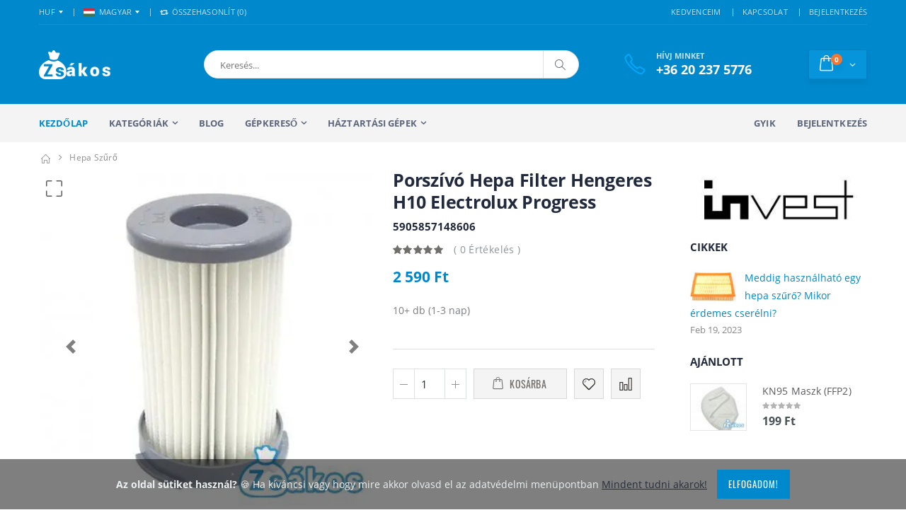

--- FILE ---
content_type: text/html; charset=UTF-8
request_url: https://www.zsakos.hu/termek/porszivo-hepa-filter-hengeres-h10-electrolux-progress
body_size: 27163
content:
<!DOCTYPE html>
<html lang="hu">
    <head>
        <meta charset="UTF-8" />
        <meta http-equiv="X-UA-Compatible" content="IE=edge">
        <meta name="viewport" content="width=device-width, initial-scale=1, shrink-to-fit=no">


                <link rel="canonical" href="https://www.zsakos.hu/termek/porszivo-hepa-filter-hengeres-h10-electrolux-progress"/>
        
        <link rel="preload" href="/css/fonts/oswald-v31-latin-regular.woff2" as="font" type="font/woff2" crossorigin>
        <link rel="preload" href="/css/fonts/open-sans-v17-latin-800italic.woff2" as="font" type="font/woff2" crossorigin>
        <link rel="preload" href="/assets/fonts/porto.woff2" as="font" type="font/woff2" crossorigin>
        <link rel="preload" href="/css/fonts/open-sans-v17-latin-700.woff2" as="font" type="font/woff2" crossorigin>
        <link rel="preload" href="/css/fonts/shadows-into-light-v9-latin-regular.woff2" as="font" type="font/woff2" crossorigin>
        <link rel="preload" href="/css/fonts/oswald-v31-latin-500.woff2" as="font" type="font/woff2" crossorigin>
        <link rel="preload" href="/css/fonts/open-sans-v17-latin-regular.woff2" as="font" type="font/woff2" crossorigin>
        <link rel="preload" href="/css/fonts/open-sans-v17-latin-800.woff2" as="font" type="font/woff2" crossorigin>



        <link rel="preload" href="/assets/css/bootstrap_cov2.min.css" as="style">




        <link rel='preconnect' href='http://www.googleadservices.com' />
        <link rel='preconnect' href='http://www.googletagmanager.com' />
        <link rel='preconnect' href='https://connect.facebook.net' />
        <link rel='preconnect' href='https://www.facebook.com' />






        <title>Porszívó hepa filter hengeres h10 electrolux progress | 2 590 ft</title>
        <meta name="description" content="Porszívó Hepa Filter Hengeres H10 Electrolux Progress, Hepa szűrő"/>
                        <link rel="stylesheet" href="/assets/css/bootstrap_cov2.min.css">
            <link  rel="stylesheet" href="/assets/css/prestyles.css?v=1" />
            <link  rel="stylesheet" href="/assets/css/bootstrap.min.css" />
            <link  rel="stylesheet" href="/assets/css/style.min.css?v=7"  />
        


    <link rel="stylesheet" href="https://cdnjs.cloudflare.com/ajax/libs/ekko-lightbox/5.3.0/ekko-lightbox.css" integrity="sha512-Velp0ebMKjcd9RiCoaHhLXkR1sFoCCWXNp6w4zj1hfMifYB5441C+sKeBl/T/Ka6NjBiRfBBQRaQq65ekYz3UQ==" crossorigin="anonymous" referrerpolicy="no-referrer" />
<style type="text/css">
    .ekko-lightbox .modal-body{
        max-height: none !important;
    }
    .carousel-fullscreen-icon {
                              position: absolute;
                              top: 1rem;
                              left: 1rem;
                              width: 2.25rem;
                              height: 2.25rem;
                              z-index: 4;
                              background-image: url("data:image/svg+xml;charset=utf8,%3Csvg xmlns='http://www.w3.org/2000/svg' fill='rgba(50,50,50,.80)'  viewBox='0 0 16 16'%3E%3Cpath d='M1.5 1a.5.5 0 0 0-.5.5v4a.5.5 0 0 1-1 0v-4A1.5 1.5 0 0 1 1.5 0h4a.5.5 0 0 1 0 1h-4zM10 .5a.5.5 0 0 1 .5-.5h4A1.5 1.5 0 0 1 16 1.5v4a.5.5 0 0 1-1 0v-4a.5.5 0 0 0-.5-.5h-4a.5.5 0 0 1-.5-.5zM.5 10a.5.5 0 0 1 .5.5v4a.5.5 0 0 0 .5.5h4a.5.5 0 0 1 0 1h-4A1.5 1.5 0 0 1 0 14.5v-4a.5.5 0 0 1 .5-.5zm15 0a.5.5 0 0 1 .5.5v4a1.5 1.5 0 0 1-1.5 1.5h-4a.5.5 0 0 1 0-1h4a.5.5 0 0 0 .5-.5v-4a.5.5 0 0 1 .5-.5z' /%3E%3C/svg%3E");
                          }

    .carousel-fullscreen-icon:hover {
        background-image: url("data:image/svg+xml;charset=utf8,%3Csvg xmlns='http://www.w3.org/2000/svg' fill='rgb(50,50,50)' viewBox='0 0 16 16'%3E%3Cpath d='M1.5 1a.5.5 0 0 0-.5.5v4a.5.5 0 0 1-1 0v-4A1.5 1.5 0 0 1 1.5 0h4a.5.5 0 0 1 0 1h-4zM10 .5a.5.5 0 0 1 .5-.5h4A1.5 1.5 0 0 1 16 1.5v4a.5.5 0 0 1-1 0v-4a.5.5 0 0 0-.5-.5h-4a.5.5 0 0 1-.5-.5zM.5 10a.5.5 0 0 1 .5.5v4a.5.5 0 0 0 .5.5h4a.5.5 0 0 1 0 1h-4A1.5 1.5 0 0 1 0 14.5v-4a.5.5 0 0 1 .5-.5zm15 0a.5.5 0 0 1 .5.5v4a1.5 1.5 0 0 1-1.5 1.5h-4a.5.5 0 0 1 0-1h4a.5.5 0 0 0 .5-.5v-4a.5.5 0 0 1 .5-.5z' /%3E%3C/svg%3E");
    }
</style>
        <script type="text/javascript">
            var ajaxsrch = '/ajax/search';
            var ajaxgepsrch = '/ajax/searchgep';
            var gepek = '/kategoriak';

        </script>

        <link rel="icon" type="image/x-icon" href="/images/favicon.ico" />
        <link rel="apple-touch-icon" sizes="57x57" href="/images/apple-touch-icon.png" />
        <link rel="apple-touch-icon" sizes="57x57" href="/images/apple-touch-icon-57x57.png" />
        <link rel="apple-touch-icon" sizes="72x72" href="/images/apple-touch-icon-72x72.png" />
        <link rel="apple-touch-icon" sizes="76x76" href="/images/apple-touch-icon-76x76.png" />
        <link rel="apple-touch-icon" sizes="114x114" href="/images/apple-touch-icon-114x114.png" />
        <link rel="apple-touch-icon" sizes="120x120" href="/images/apple-touch-icon-120x120.png" />
        <link rel="apple-touch-icon" sizes="144x144" href="/images/apple-touch-icon-144x144.png" />
        <link rel="apple-touch-icon" sizes="152x152" href="/images/apple-touch-icon-152x152.png" />
        <link rel="apple-touch-icon" sizes="180x180" href="/images/apple-touch-icon-180x180.png" />


        <script type="application/ld+json">
        {
          "@context": "https://schema.org",
          "@type": "WebSite",
          "url": "https://www.zsakos.hu/kategoriak",
          "potentialAction": {
            "@type": "SearchAction",
            "target": "/kategoriak?q={search_term_string}",
            "query-input": "required name=search_term_string"
          }
        }
        </script>
        <meta property="og:url"                content="https://www.zsakos.hu/termek/porszivo-hepa-filter-hengeres-h10-electrolux-progress" />
        <meta property="og:type"               content="article" />
        <meta property="og:title"              content="Porszívó hepa filter hengeres h10 electrolux progress | 2 590 ft" />
         <meta property="og:description"        content="Porszívó Hepa Filter Hengeres H10 Electrolux Progress, Hepa szűrő" />        <meta property="og:image"              content="https://www.zsakos.hu/uploads/image/porszivo-hepa-filter-hengeres-h10-electrolux-progress/oG7_kep09316.webp" />

        <!-- Global site tag (gtag.js) - Google Analytics -->
        <script async src="https://www.googletagmanager.com/gtag/js?id=G-DLK260MFD9"></script>
        <script>window.dataLayer = window.dataLayer || [];function gtag(){dataLayer.push(arguments);}gtag('js', new Date());gtag('config', 'G-DLK260MFD9');</script>


<!-- Google Tag Manager -->
<script>(function(w,d,s,l,i){w[l]=w[l]||[];w[l].push({'gtm.start':
new Date().getTime(),event:'gtm.js'});var f=d.getElementsByTagName(s)[0],
j=d.createElement(s),dl=l!='dataLayer'?'&l='+l:'';j.async=true;j.src=
'https://www.googletagmanager.com/gtm.js?id='+i+dl;f.parentNode.insertBefore(j,f);
})(window,document,'script','dataLayer','GTM-W8Q23PR');</script>
<!-- End Google Tag Manager -->

    </head>
    <body>
<!-- Google Tag Manager (noscript) -->
<noscript><iframe src="https://www.googletagmanager.com/ns.html?id=GTM-W8Q23PR"
height="0" width="0" style="display:none;visibility:hidden"></iframe></noscript>
<!-- End Google Tag Manager (noscript) -->

    <div class="page-wrapper">
        
        

    <header class="header">
        <div class="header-top">
            <div class="container">
                <div class="header-left header-dropdowns">
                    <div class="header-dropdown">
                        <a href="#">HUF</a>
                        <div class="header-menu">
                            <ul>
                                <li><a href="#">HUF</a></li>
                            </ul>
                        </div><!-- End .header-menu -->
                    </div><!-- End .header-dropown -->

                    <div class="header-dropdown">
                        <a href="#"><img src="/images/flags/hu.png" alt="Magyar zászló">MAGYAR</a>
                        <div class="header-menu">
                            <ul>
                                <li><a href="#"><img src="/images/flags/hu.png" alt="Magyar zászló">MAGYAR</a></li>
                            </ul>
                        </div><!-- End .header-menu -->
                    </div><!-- End .header-dropown -->

                    <div class="dropdown compare-dropdown">
                        <a href="#" class="dropdown-toggle" role="button" data-toggle="dropdown" aria-haspopup="true" aria-expanded="false" data-display="static">
                            <i class="icon-retweet"></i> Összehasonlít (<span class="cntCompL">0</span>)
                        </a>

                        <div class="dropdown-menu" >
                            <div class="dropdownmenu-wrapper">
                                <ul class="compare-products">
                                                                    </ul>

                                <div class="compare-actions">
                                    <button type="button" class="action-link clearCompareList">Kiürítem</button>
                                    <a href="/osszehasonlitas" class="btn btn-primary">Összehasonlítás</a>
                                </div>
                            </div><!-- End .dropdownmenu-wrapper -->
                        </div><!-- End .dropdown-menu -->
                    </div><!-- End .dropdown -->
                </div><!-- End .header-left -->

                <div class="header-right">
                    
                    <div class="header-dropdown dropdown-expanded">
                        <a href="#">Links</a>
                        <div class="header-menu">
                            <ul>
                                                                                                <li><a href="/kedvencek">KEDVENCEIM </a></li>
                                                                <li><a href="/kapcsolat">KAPCSOLAT</a></li>
                                                                                                    <li><a href="/login">BEJELENTKEZÉS</a></li>
                                
                            </ul>
                        </div><!-- End .header-menu -->
                    </div><!-- End .header-dropown -->
                </div><!-- End .header-right -->
            </div><!-- End .container -->
        </div><!-- End .header-top -->

        <div class="header-middle">
            <div class="container">
                <div class="header-left">
                    <a href="/" class="logo">
                        <img src="/images/logo.png" alt="Zsákos logo">
                    </a>
                </div><!-- End .header-left -->

                <div class="header-center">
                    <div class="header-search">
                        <a href="#" class="search-toggle"  aria-label="Keresés" role="button"><i class="icon-magnifier"></i></a>
                        <form id="searchForm" action="/kategoriak" method="get" >
                            <div class="header-search-wrapper">
                                <div class="dropdown search-dropdown form-control" id="search-dropdown">
                                    <input type="search" autocomplete="off" role="button" data-toggle="dropdown"  aria-label="Keresés" aria-haspopup="true" aria-expanded="false" data-display="static" class=" dropdown-toggle" name="q" id="srchInput" placeholder="Keresés..." >
                                    <div class="dropdown-menu" >
                                        <div class="dropdownmenu-wrapper">
                                            <div class="dropdown-machine-products" >
                                                    <div id="carouselMachines" class="carousel slide" data-ride="carousel" style="border-bottom:1px solid #33332f">

                                                        <div class="carousel-inner">
                                                                    </div>
                                                        <a style="margin-left:-30px;width:10%;" class="left carousel-control carousel-control-prev carousel-control-search" href="#carouselMachines"  onclick="$('#carouselMachines').carousel('prev')" role="button" data-slide="prev">
                                                            <span class="carousel-control-prev-icon" aria-hidden="true"></span>
                                                            <span class="sr-only">Previous</span>
                                                        </a>
                                                        <a style="margin-right:-30px;width:10%;" class="carousel-control carousel-control-next carousel-control-search" href="#carouselMachines" role="button" onclick="$('#carouselMachines').carousel('next')" data-slide="next">
                                                            <span class="carousel-control-next-icon" aria-hidden="true"></span>
                                                            <span class="sr-only">Next</span>
                                                        </a>
                                                    </div>

                                            </div><!-- End .cart-product -->
                                            <div class="dropdown-cart-products">
                                            </div><!-- End .cart-product -->
                                        </div><!-- End .dropdownmenu-wrapper -->
                                    </div><!-- End .dropdown-menu -->
                                </div><!-- End .dropdown -->
                                <button class="btn" type="submit" aria-label="Keresés"><i class="icon-magnifier" aria-hidden="true"></i></button>
                            </div><!-- End .header-search-wrapper -->
                        </form>
                    </div><!-- End .header-search -->
                </div><!-- End .headeer-center -->

                <div class="header-right">
                    <button class="mobile-menu-toggler" aria-label="Mobil menü" type="button">
                        <i class="icon-menu"></i>
                    </button>
                    <div class="header-contact">
                        <span>Hívj minket</span>
                        <a href="tel:+36705959279"><strong>+36 20 237 5776</strong></a>
                    </div><!-- End .header-contact -->

                    <div class="dropdown cart-dropdown">
                        <a href="#" class="dropdown-toggle cart-dropdown-toggle" role="button" data-toggle="dropdown" aria-haspopup="true" aria-expanded="false" data-display="static">
                            <span class="cart-count">0</span>
                        </a>

                        <div class="dropdown-menu" >
                            <div class="dropdownmenu-wrapper">
                                <div class="dropdown-cart-header">
                                    <div>
                                        <span class="cart-header-count">0</span> Elem
                                    </div>

                                    <a href="/kosar">Kosár</a>
                                </div><!-- End .dropdown-cart-header -->
                                <div class="dropdown-cart-products">

                                                                                                                                            </div><!-- End .cart-product -->

                                <div class="dropdown-cart-total">
                                    <span>Összesen</span>

                                    <div class="cart-total-price"><span>0</span> Ft</div>
                                </div><!-- End .dropdown-cart-total -->

                                <div class="dropdown-cart-action">
                                    <a href="/checkoutshipping" class="btn btn-block">Megrendelés</a>
                                </div><!-- End .dropdown-cart-total -->
                            </div><!-- End .dropdownmenu-wrapper -->
                        </div><!-- End .dropdown-menu -->
                    </div><!-- End .dropdown -->
                </div><!-- End .header-right -->
            </div><!-- End .container -->
        </div><!-- End .header-middle -->

        <div class="header-bottom sticky-header d-none d-sm-block">
            <div class="container">
                <nav class="main-nav">
                    <ul class="menu sf-arrows">
                        <li class="active"><a href="/">Kezdőlap</a></li>
                        <li>
                            <a href="/kategoriak" class="sf-with-ul">Kategóriák</a>
                            <div class="megamenu megamenu-fixed-width">
                                <div class="row">
                                    <div class="col-lg-8">
                                        <div class="row">
                                            <div class="col-lg-7">
                                                <div class="menu-title">
                                                    <a href="/kategoriak">Minden kategória<span class="tip tip-new">Új!</span></a>
                                                </div>
                                                <ul>
                                                                                                            <li><a href="/kategoriak/hepa-szuro">Hepa szűrő</a></li>
                                                                                                            <li><a href="/kategoriak/porszivo-szuro">Porszívó szűrő</a></li>
                                                                                                            <li><a href="/kategoriak/hengeres-szuro">Hengeres szűrő</a></li>
                                                                                                            <li><a href="/kategoriak/porszivomotor">Porszívó motor</a></li>
                                                                                                            <li><a href="/kategoriak/porszivocso">Porszívócső</a></li>
                                                                                                            <li><a href="/kategoriak/porszivofej">Porszívófej</a></li>
                                                                                                            <li><a href="/kategoriak/profi-ipari-takaritogepek">Profi ipari takarítógépek</a></li>
                                                                                                            <li><a href="/kategoriak/profi-europe-kiegeszitok">Profi europe kiegészítők</a></li>
                                                                                                            <li><a href="/kategoriak/toldocso">Toldócső</a></li>
                                                                                                            <li><a href="/kategoriak/maszk">Maszk</a></li>
                                                                                                            <li><a href="/kategoriak/tisztitoszer">Tisztítószer</a></li>
                                                                                                    </ul>
                                            </div><!-- End .col-lg-6 -->
                                            <div class="col-lg-5">
                                                <div class="menu-title">
                                                    <a href="/kategoriak">Típusok</a>
                                                </div>
                                                <ul>
                                                    <li><a href="/kategoriak/mikroszalas-porzsak/karcher">Karcher porzsák</a></li>
                                                    <li><a href="/kategoriak/porszivomotor/karcher">Karcher motor</a></li>
                                                    <li><a href="/kategoriak/porszivomotor/nilfisk">Nilfisk motor</a></li>
                                                    <li><a href="/kategoriak/mikroszalas-porzsak/nilfisk">Nilfisk porzsak</a></li>
                                                    <li><a href="/kategoriak/porszivomotor/hako">Hako motor</a></li>
                                                </ul>
                                            </div><!-- End .col-lg-6 -->
                                        </div><!-- End .row -->
                                    </div><!-- End .col-lg-8 -->
                                    <div class="col-lg-4">
                                        <div class="banner">
                                            <a href="/termek/kn95-maszk-ffp2b">
                                                <img class="lazyload" data-src="/images/menu-banner-3.jpg" alt="FFP2 maszk">
                                            </a>
                                        </div><!-- End .banner -->
                                    </div><!-- End .col-lg-4 -->
                                </div>
                            </div><!-- End .megamenu -->
                        </li>
                        <li><a href="/blog">Blog</a></li>

                        <li class="megamenu-container">
                            <a href="/gepkereso" class="sf-with-ul">Gépkereső</a>
                            <div class="megamenu">
                                <div class="row">
                                    <div class="col-lg-8">
                                        <div class="row">
                                            <div class="col-lg-4">
                                                <ul>
                                                    <li><a href="/gepkereso/aeg">AEG</a></li>
                                                    <li><a href="/gepkereso/bosch">Bosch</a></li>
                                                    <li><a href="/gepkereso/clatronic">Clatronic</a></li>
                                                    <li><a href="/gepkereso/cleanfix">Cleanfix</a></li>
                                                    <li><a href="/gepkereso/concept">Concept</a></li>
                                                    <li><a href="/gepkereso/daewoo">Daewoo</a></li>
                                                    <li><a href="/gepkereso/de-longhi">De Longhi</a></li>
                                                </ul>
                                            </div><!-- End .col-lg-4 -->
                                            <div class="col-lg-4">
                                                <ul>
                                                    <li><a href="/gepkereso/dewalt">Dewalt</a></li>
                                                    <li><a href="/gepkereso/electrolux">Electrolux</a></li>
                                                    <li><a href="/gepkereso/eta">Eta</a></li>
                                                    <li><a href="/gepkereso/fagor">Fagor</a></li>
                                                    <li><a href="/gepkereso/festool">Festool</a></li>
                                                    <li><a href="/gepkereso/hilti">Hilti</a></li>
                                                    <li><a href="/gepkereso/karcher">Karcher</a></li>
                                                </ul>
                                            </div><!-- End .col-lg-4 -->
                                            <div class="col-lg-4">
                                                <ul>
                                                    <li><a href="/gepkereso/lg-electronics">LG</a></li>
                                                    <li><a href="/gepkereso/miele">Miele</a></li>
                                                    <li><a href="/gepkereso/philips">Philips</a></li>
                                                    <li><a href="/gepkereso/samsung">Samsung</a></li>
                                                    <li><a href="/gepkereso/wurth">Würth</a></li>
                                                    <li><a href="/gepkereso/zanussi">Zanussi</a></li>
                                                    <li><a href="/gepkereso/zelmer">Zelmer</a></li>
                                                </ul>
                                            </div><!-- End .col-lg-4 -->
                                        </div><!-- End .row -->
                                    </div><!-- End .col-lg-8 -->
                                    <div class="col-lg-4">
                                        <div class="banner">
                                            <a href="/gepkereso">
                                                <img class="lazyload" data-src="/images/menu-banner.jpg" alt="Összes kompatibilis márka" class="product-promo">
                                            </a>
                                        </div><!-- End .banner -->
                                    </div><!-- End .col-lg-4 -->
                                </div><!-- End .row -->
                            </div><!-- End .megamenu -->
                        </li>
 <li class="">
                            <a href="/gepkereso"  class="sf-with-ul">Háztartási gépek</a>
                            <ul >
                                                                                                            <li><a href="/kategoriak/hofokszabalyzo">Hőfokszabályzó</a></li>
                                    


                                                                                                            <li>
                                            <a href="/kategoriak/villamossag"  class="sf-with-ul" >Villamosság</a>
                                            <ul>
                                                
                                                                                                                                                                        <li><a href="/kategoriak/villamossag-dugaljak-dugo">Villamosság dugaljak, dugó</a></li>
                                                                                                            
                                                
                                                                                                                                                                        <li><a href="/kategoriak/villamossag-hosszabbitok-eloszto">Villamosság hosszabbítók, elosztó</a></li>
                                                                                                            
                                                
                                                                                                                                                                        <li><a href="/kategoriak/villamossag-kabeldob">Villamosság kábeldob</a></li>
                                                                                                            
                                                
                                                                                                                                                                        <li><a href="/kategoriak/villamossag-vezetek">Villamosság vezeték</a></li>
                                                                                                            
                                                
                                                                                                                                                                        <li><a href="/kategoriak/villamossag-szerelesi-anyagok">Villamosság szerelési anyagok</a></li>
                                                                                                            
                                                
                                                                                                                                                                        <li><a href="/kategoriak/izzo">Izzó</a></li>
                                                                                                            
                                                
                                                                                                                                                                        <li><a href="/kategoriak/lampak-lampatest">Lámpák, lámpatest</a></li>
                                                                                                            
                                                
                                                                                                                                                                        <li><a href="/kategoriak/reflektor">Reflektor</a></li>
                                                                                                            
                                                
                                                                                                                                                                        <li><a href="/kategoriak/kapcsolo">Kapcsoló</a></li>
                                                                                                            
                                                
                                                                                                                                                                        <li><a href="/kategoriak/elem">Elem</a></li>
                                                                                                            
                                                
                                                                                                                                                                        <li><a href="/kategoriak/akkumulatorok-es-toltok-powerbank">Akkumulátorok és töltők, powerbank</a></li>
                                                                                                            
                                                
                                                                                                                                                                        <li><a href="/kategoriak/csengo">Csengő</a></li>
                                                                                                            
                                                
                                                                                                                                                                        <li><a href="/kategoriak/muszerek">Műszerek</a></li>
                                                                                                            
                                                                                            </ul>
                                        </li>
                                    


                                                                                                            <li>
                                            <a href="/kategoriak/bojler-alkatresz"  class="sf-with-ul" >Bojler alkatrész</a>
                                            <ul>
                                                
                                                                                                                                                                        <li><a href="/kategoriak/bojler-anod">Bojler anód</a></li>
                                                                                                            
                                                
                                                                                                                                                                        <li><a href="/kategoriak/bojler-szelep">Bojler szelep</a></li>
                                                                                                            
                                                
                                                                                                                                                                        <li><a href="/kategoriak/bojler-egyeb-alkatreszek">Bojler egyéb alkatrészek</a></li>
                                                                                                            
                                                
                                                                                                                                                                        <li>
                                                                <a href="/kategoriak/bojler-alaplap"  class="sf-with-ul" >Bojler Alaplap</a>
                                                                <ul>
                                                                                                                                            <li><a href="/kategoriak/alaplap-hajdu-bojlerhez">Alaplap hajdú bojlerhez</a></li>
                                                                                                                                            <li><a href="/kategoriak/alaplap-import-bojlerhez">Alaplap import bojlerhez</a></li>
                                                                                                                                    </ul>
                                                            </li>
                                                                                                            
                                                
                                                                                                                                                                        <li>
                                                                <a href="/kategoriak/bojler-futoszal"  class="sf-with-ul" >Bojler fűtőszál</a>
                                                                <ul>
                                                                                                                                            <li><a href="/kategoriak/hajdu-bojler-futoszal">Hajdú bojler fűtőszál</a></li>
                                                                                                                                            <li><a href="/kategoriak/hajdu-k-bojler-futoszal">Hajdú k bojler fűtőszál</a></li>
                                                                                                                                            <li><a href="/kategoriak/hajdu-egyeb-futoszal">Hajdú egyéb fűtőszál</a></li>
                                                                                                                                            <li><a href="/kategoriak/olasz-bojler-futoszal">Olasz bojler fűtőszál</a></li>
                                                                                                                                            <li><a href="/kategoriak/electrolux-bojler-futoszal">Electrolux bojler fűtőszál</a></li>
                                                                                                                                            <li><a href="/kategoriak/tatramat-bojler-futoszal">Tatramat bojler fűtőszál</a></li>
                                                                                                                                    </ul>
                                                            </li>
                                                                                                            
                                                
                                                                                                                                                                        <li>
                                                                <a href="/kategoriak/bojler-hofokszabalyzo"  class="sf-with-ul" >Bojler Hőfokszabályzó</a>
                                                                <ul>
                                                                                                                                            <li><a href="/kategoriak/hajdu-bojler-hofokszabalyzo">Hajdú bojler hőfokszabályzó</a></li>
                                                                                                                                            <li><a href="/kategoriak/import-bojler-hofokszabalyzo">Import bojler hőfokszabályzó</a></li>
                                                                                                                                    </ul>
                                                            </li>
                                                                                                            
                                                
                                                                                                                                                                        <li>
                                                                <a href="/kategoriak/bojler-tomites"  class="sf-with-ul" >Bojler tömítés</a>
                                                                <ul>
                                                                                                                                            <li><a href="/kategoriak/hajdu-bojler-tomites">Hajdú bojler tömítés</a></li>
                                                                                                                                            <li><a href="/kategoriak/import-bojler-tomites">Import bojler tömítés</a></li>
                                                                                                                                    </ul>
                                                            </li>
                                                                                                            
                                                                                            </ul>
                                        </li>
                                    


                                                                                                            <li>
                                            <a href="/kategoriak/mosogep-alkatresz"  class="sf-with-ul" >Mosógép alkatrész</a>
                                            <ul>
                                                
                                                                                                                                                                        <li><a href="/kategoriak/mosogep-ajtok-fedelek-es-tartozekaik-burkolati-elemek">Mosógép ajtók, fedelek és tartozékaik, burkolati elemek</a></li>
                                                                                                            
                                                
                                                                                                                                                                        <li><a href="/kategoriak/mosogep-belso-cso">Mosógép belső cső</a></li>
                                                                                                            
                                                
                                                                                                                                                                        <li><a href="/kategoriak/mosogep-elektromos-alkatreszek">Mosógép elektromos alkatrészek</a></li>
                                                                                                            
                                                
                                                                                                                                                                        <li><a href="/kategoriak/mosogep-forgodobok-es-tartozekaik">Mosógép forgódobok és tartozékaik</a></li>
                                                                                                            
                                                
                                                                                                                                                                        <li><a href="/kategoriak/mosogep-futoszal">Mosógép fűtőszál</a></li>
                                                                                                            
                                                
                                                                                                                                                                        <li><a href="/kategoriak/mosogep-labak-gorgok">Mosógép lábak, görgők</a></li>
                                                                                                            
                                                
                                                                                                                                                                        <li><a href="/kategoriak/mosogep-lengescsillapito">Mosógép lengéscsillapító</a></li>
                                                                                                            
                                                
                                                                                                                                                                        <li><a href="/kategoriak/mosogep-magnesszelepek">Mosógép mágnesszelepek</a></li>
                                                                                                            
                                                
                                                                                                                                                                        <li><a href="/kategoriak/mosogep-keverotarcsas-alkatresz">Mosógép keverőtárcsás alkatrész</a></li>
                                                                                                            
                                                
                                                                                                                                                                        <li><a href="/kategoriak/mosogep-v-gyuru">Mosógép v gyűrű</a></li>
                                                                                                            
                                                
                                                                                                                                                                        <li><a href="/kategoriak/mosogep-ustajtobgumi">Mosógép üst(ajtó)gumi</a></li>
                                                                                                            
                                                
                                                                                                                                                                        <li><a href="/kategoriak/mosogep-termikus-ajtoretesz">Mosógép termikus ajtóretesz</a></li>
                                                                                                            
                                                
                                                                                                                                                                        <li><a href="/kategoriak/mosogep-szivattyu">Mosógép szivattyú</a></li>
                                                                                                            
                                                
                                                                                                                                                                        <li><a href="/kategoriak/mosogep-moso-es-oblitoszer-tarto">Mosógép mosó- és öblítőszer tartó</a></li>
                                                                                                            
                                                
                                                                                                                                                                        <li><a href="/kategoriak/mosogep-mechanikus-alkatresz">Mosógép mechanikus alkatrész</a></li>
                                                                                                            
                                                
                                                                                                                                                                        <li><a href="/kategoriak/mosogep-gomb">Mosógép gomb</a></li>
                                                                                                            
                                                
                                                                                                                                                                        <li><a href="/kategoriak/mosogep-kapcsolo">Mosógép kapcsoló</a></li>
                                                                                                            
                                                
                                                                                                                                                                        <li><a href="/kategoriak/mosogep-kilincs">Mosógép kilincs</a></li>
                                                                                                            
                                                
                                                                                                                                                                        <li><a href="/kategoriak/mosogep-kozepresz">Mosógép középrész</a></li>
                                                                                                            
                                                
                                                                                                                                                                        <li><a href="/kategoriak/mosogep-kulso-cso">Mosógép külső cső</a></li>
                                                                                                            
                                                
                                                                                                                                                                        <li><a href="/kategoriak/mosogep-szij">Mosógép szíj</a></li>
                                                                                                            
                                                
                                                                                                                                                                        <li><a href="/kategoriak/mosogep-szijtarcsa">Mosógép szíjtárcsa</a></li>
                                                                                                            
                                                
                                                                                                                                                                        <li><a href="/kategoriak/mosogep-szimmering">Mosógép szimmering</a></li>
                                                                                                            
                                                
                                                                                                                                                                        <li><a href="/kategoriak/mosogep-szivattyu-szuro">Mosógép szivattyú szűrő</a></li>
                                                                                                            
                                                                                            </ul>
                                        </li>
                                    


                                                                                                            <li>
                                            <a href="/kategoriak/kisgep-alkatresz"  class="sf-with-ul" >Kisgép alkatrész</a>
                                            <ul>
                                                
                                                                                                                                                                        <li><a href="/kategoriak/kenyersuto-alkatresz">Kenyérsütő alkatrész</a></li>
                                                                                                            
                                                
                                                                                                                                                                        <li><a href="/kategoriak/kukta-alkatresz">Kukta alkatrész</a></li>
                                                                                                            
                                                
                                                                                                                                                                        <li><a href="/kategoriak/egyeb-kisgep-alkatresz">Egyéb kisgép alkatrész</a></li>
                                                                                                            
                                                
                                                                                                                                                                        <li>
                                                                <a href="/kategoriak/kavefozo-alkatresz"  class="sf-with-ul" >Kávéfőző alkatrész</a>
                                                                <ul>
                                                                                                                                            <li><a href="/kategoriak/filteres-kavefozo-alkatresz">Filteres kávéfőző alkatrész</a></li>
                                                                                                                                            <li><a href="/kategoriak/hagyomanyos-kavefozo-alkatresz">Hagyományos kávéfőző alkatrész</a></li>
                                                                                                                                            <li><a href="/kategoriak/presszo-kavefozo-alkatresz">Presszó kávéfőző alkatrész</a></li>
                                                                                                                                            <li><a href="/kategoriak/kavefozo-kionto">Kávéfőző kiöntő</a></li>
                                                                                                                                    </ul>
                                                            </li>
                                                                                                            
                                                
                                                                                                                                                                        <li>
                                                                <a href="/kategoriak/mikrosuto-alkatresz"  class="sf-with-ul" >Mikrosütő alkatrész</a>
                                                                <ul>
                                                                                                                                            <li><a href="/kategoriak/mikrosuto-elektromos-alkatresz">Mikrosütő elektromos alkatrész</a></li>
                                                                                                                                            <li><a href="/kategoriak/mikrosuto-forgatogomb">Mikrosütő forgatógomb</a></li>
                                                                                                                                            <li><a href="/kategoriak/mikrosuto-izzo">Mikrosütő izzó</a></li>
                                                                                                                                            <li><a href="/kategoriak/mikrosuto-magnetron">Mikrosütő magnetron</a></li>
                                                                                                                                            <li><a href="/kategoriak/mikrosuto-mechanikus-alkatresz">Mikrosütő mechanikus alkatrész</a></li>
                                                                                                                                            <li><a href="/kategoriak/mikrosuto-tanyer">Mikrosütő tányér</a></li>
                                                                                                                                    </ul>
                                                            </li>
                                                                                                            
                                                
                                                                                                                                                                        <li>
                                                                <a href="/kategoriak/olajsuto-alkatreszek"  class="sf-with-ul" >Olajsütő alkatrészek</a>
                                                                <ul>
                                                                                                                                            <li><a href="/kategoriak/olajsuto-filter">Olajsütő filter</a></li>
                                                                                                                                            <li><a href="/kategoriak/paraelszivo-filter">Páraelszívó filter</a></li>
                                                                                                                                            <li><a href="/kategoriak/olajsuto-burkolat">Olajsütő burkolat</a></li>
                                                                                                                                            <li><a href="/kategoriak/olajsuto-egyeb-alkatreszek">Olajsütő egyéb alkatrészek</a></li>
                                                                                                                                            <li><a href="/kategoriak/olajsuto-elektronika">Olajsütő elektronika</a></li>
                                                                                                                                            <li><a href="/kategoriak/olajsuto-futobetet">Olajsütő fűtőbetét</a></li>
                                                                                                                                            <li><a href="/kategoriak/olajsuto-gomb">Olajsütő gomb</a></li>
                                                                                                                                            <li><a href="/kategoriak/olajsuto-hofokszabalyzo">Olajsütő hőfokszabályzó</a></li>
                                                                                                                                            <li><a href="/kategoriak/olajsuto-kosar">Olajsütő kosár</a></li>
                                                                                                                                            <li><a href="/kategoriak/olajsuto-motor">Olajsütő motor</a></li>
                                                                                                                                            <li><a href="/kategoriak/olajsuto-tartaly">Olajsütő tartály</a></li>
                                                                                                                                    </ul>
                                                            </li>
                                                                                                            
                                                
                                                                                                                                                                        <li>
                                                                <a href="/kategoriak/funyiro-alkatresz"  class="sf-with-ul" >Fűnyíró alkatrész</a>
                                                                <ul>
                                                                                                                                            <li><a href="/kategoriak/funyiro-damil">Fűnyíró damil</a></li>
                                                                                                                                            <li><a href="/kategoriak/funyiro-kapcsolo">Fűnyíró kapcsoló</a></li>
                                                                                                                                    </ul>
                                                            </li>
                                                                                                            
                                                
                                                                                                                                                                        <li>
                                                                <a href="/kategoriak/paraelszivo-alkatresz"  class="sf-with-ul" >Páraelszívó alkatrész</a>
                                                                <ul>
                                                                                                                                            <li><a href="/kategoriak/paraelszivo-egyeb-alkatresz">Páraelszívó egyéb alkatrész</a></li>
                                                                                                                                            <li><a href="/kategoriak/paraelszivo-bilincs">Páraelszívó bilincs</a></li>
                                                                                                                                            <li><a href="/kategoriak/paraelszivo-burkolat">Páraelszívó burkolat</a></li>
                                                                                                                                            <li><a href="/kategoriak/paraelszivo-cso-leszorito">Páraelszívó cső leszorító</a></li>
                                                                                                                                            <li><a href="/kategoriak/paraelszivo-csoszukito">Páraelszívó csőszűkítő</a></li>
                                                                                                                                            <li><a href="/kategoriak/paraelszivo-elektronika">Páraelszívó elektronika</a></li>
                                                                                                                                            <li><a href="/kategoriak/paraelszivo-elszivo-cso">Páraelszívó elszívó cső</a></li>
                                                                                                                                            <li><a href="/kategoriak/paraelszivo-foglalat">Páraelszívó foglalat</a></li>
                                                                                                                                            <li><a href="/kategoriak/paraelszivo-kapcsolo">Páraelszívó kapcsoló</a></li>
                                                                                                                                            <li><a href="/kategoriak/paraelszivo-kijelzo">Páraelszívó kijelző</a></li>
                                                                                                                                            <li><a href="/kategoriak/paraelszivo-motor">Páraelszívó motor</a></li>
                                                                                                                                            <li><a href="/kategoriak/paraelszivo-ventilator-kerek">Páraelszívó ventilátor kerék</a></li>
                                                                                                                                            <li><a href="/kategoriak/paraelszivo-vilagitas">Páraelszívó világítás</a></li>
                                                                                                                                    </ul>
                                                            </li>
                                                                                                            
                                                                                            </ul>
                                        </li>
                                    


                                                                                                            <li>
                                            <a href="/kategoriak/haztartasi-nagygep-alkatresz"  class="sf-with-ul" >Háztartási nagygép alkatrész</a>
                                            <ul>
                                                
                                                                                                                                                                        <li>
                                                                <a href="/kategoriak/centrifuga-alkatreszek"  class="sf-with-ul" >Centrifuga alkatrészek</a>
                                                                <ul>
                                                                                                                                            <li><a href="/kategoriak/407-4-centrifuga-alkatresz">407.4 centrifuga alkatrész</a></li>
                                                                                                                                            <li><a href="/kategoriak/407-42-es-c-28-centrifuga-alkatresz">407.42 és c-28 centrifuga alkatrész</a></li>
                                                                                                                                    </ul>
                                                            </li>
                                                                                                            
                                                
                                                                                                                                                                        <li><a href="/kategoriak/hotarolos-kalyha">Hőtárolós kályha</a></li>
                                                                                                            
                                                
                                                                                                                                                                        <li>
                                                                <a href="/kategoriak/szaritogep-alkatresz"  class="sf-with-ul" >Szárítógép alkatrész</a>
                                                                <ul>
                                                                                                                                            <li><a href="/kategoriak/ajto-horog">Ajtó - horog</a></li>
                                                                                                                                            <li><a href="/kategoriak/ajto-es-tartozekok">Ajtó és tartozékok</a></li>
                                                                                                                                            <li><a href="/kategoriak/ajto-fogantyu">Ajtó fogantyú</a></li>
                                                                                                                                            <li><a href="/kategoriak/ajto-kapcsolo">Ajtó kapcsoló</a></li>
                                                                                                                                            <li><a href="/kategoriak/ajto-kulso-keret">Ajtó külső keret</a></li>
                                                                                                                                            <li><a href="/kategoriak/ajto-zar">Ajtó zár</a></li>
                                                                                                                                            <li><a href="/kategoriak/ajtokapcsolo">Ajtókapcsoló</a></li>
                                                                                                                                            <li><a href="/kategoriak/belso-cso-tartaly-szivattyu">Belső cső (tartály - szivattyú)</a></li>
                                                                                                                                            <li><a href="/kategoriak/bura-vilagitas">Búra világítás</a></li>
                                                                                                                                            <li><a href="/kategoriak/burkolat">Burkolat</a></li>
                                                                                                                                            <li><a href="/kategoriak/csavar">Csavar</a></li>
                                                                                                                                            <li><a href="/kategoriak/dob">Dob</a></li>
                                                                                                                                            <li><a href="/kategoriak/dobborda">Dobborda</a></li>
                                                                                                                                            <li><a href="/kategoriak/egyeb-szaritogep-alkatreszek">Egyéb szárítógép alkatrészek</a></li>
                                                                                                                                            <li><a href="/kategoriak/elektronika-kijelzo">Elektronika - kijelző</a></li>
                                                                                                                                            <li><a href="/kategoriak/elektronika-vezerlo">Elektronika - vezérlő</a></li>
                                                                                                                                            <li><a href="/kategoriak/elvezeto-cso">Elvezető cső</a></li>
                                                                                                                                            <li><a href="/kategoriak/elvezeto-konyok">Elvezető könyök</a></li>
                                                                                                                                            <li><a href="/kategoriak/szaritogep-futoszal">Szárítógép fűtőszál</a></li>
                                                                                                                                            <li><a href="/kategoriak/szaritogep-gomb">Szárítógép gomb</a></li>
                                                                                                                                            <li><a href="/kategoriak/szaritogep-gorgo">Szárítógép görgő</a></li>
                                                                                                                                            <li><a href="/kategoriak/szaritogep-gorgo-feszito">Szárítógép görgő feszítő</a></li>
                                                                                                                                            <li><a href="/kategoriak/szaritogep-hofokszabalyzo">Szárítógép hőfokszabályzó</a></li>
                                                                                                                                            <li><a href="/kategoriak/szaritogep-hokorlatozo">Szárítógép hőkorlátozó</a></li>
                                                                                                                                            <li><a href="/kategoriak/szaritogep-hoszivattyu">Szárítógép hőszivattyú</a></li>
                                                                                                                                            <li><a href="/kategoriak/szaritogep-kapcsolo">Szárítógép kapcsoló</a></li>
                                                                                                                                            <li><a href="/kategoriak/szaritogep-kozepresz">Szárítógép középrész</a></li>
                                                                                                                                            <li><a href="/kategoriak/szaritogep-legcsatorna">Szárítógép légcsatorna</a></li>
                                                                                                                                            <li><a href="/kategoriak/szaritogep-mosogep-szaritogep-osszeepito-keret">Szárítógép mosógép-szárítógép összeépítő keret</a></li>
                                                                                                                                            <li><a href="/kategoriak/szaritogep-motor">Szárítógép motor</a></li>
                                                                                                                                            <li><a href="/kategoriak/szaritogep-szenzor-ntc">Szárítógép szenzor ntc</a></li>
                                                                                                                                            <li><a href="/kategoriak/szaritogep-szivattyu">Szárítógép szivattyú</a></li>
                                                                                                                                            <li><a href="/kategoriak/szaritogep-szuro-ajtoban-levo">Szárítógép szűrő - ajtóban lévő</a></li>
                                                                                                                                            <li><a href="/kategoriak/szaritogep-szuro-kondenzatornal-szivacs">Szárítógép szűrő - kondenzátornál, szivacs</a></li>
                                                                                                                                            <li><a href="/kategoriak/szaritogep-szurohaz">Szárítógép szűrőház</a></li>
                                                                                                                                            <li><a href="/kategoriak/szaritogep-tomites">Szárítógép tömítés</a></li>
                                                                                                                                            <li><a href="/kategoriak/szaritogep-tomites-filc">Szárítógép tömítés - filc</a></li>
                                                                                                                                            <li><a href="/kategoriak/szaritogep-uszo-kapcsolo">Szárítógép úszó kapcsoló</a></li>
                                                                                                                                            <li><a href="/kategoriak/szaritogep-ventilator">Szárítógép ventilátor</a></li>
                                                                                                                                            <li><a href="/kategoriak/szaritogep-vezetek">Szárítógép vezeték</a></li>
                                                                                                                                            <li><a href="/kategoriak/szaritogep-viztartaly">Szárítógép víztartály</a></li>
                                                                                                                                            <li><a href="/kategoriak/szaritogep-szenkefe-katapulttal">Szárítógép szénkefe katapulttal</a></li>
                                                                                                                                            <li><a href="/kategoriak/szaritogep-szenkefe-univerzalis-haz-nelkul">Szárítógép szénkefe, univerzális, ház nélkül</a></li>
                                                                                                                                    </ul>
                                                            </li>
                                                                                                            
                                                
                                                                                                                                                                        <li>
                                                                <a href="/kategoriak/mosogatogep-alkatresz"  class="sf-with-ul" >Mosogatógép alkatrész</a>
                                                                <ul>
                                                                                                                                            <li><a href="/kategoriak/-mosogatogep-ajto-alkatresz"> mosogatógép ajtó alkatrész</a></li>
                                                                                                                                            <li><a href="/kategoriak/mosogatogep-futoszal">Mosogatógép fűtőszál</a></li>
                                                                                                                                            <li><a href="/kategoriak/mosogatogep-fomotorok-es-szivattyu">Mosogatógép főmotorok és szivattyú</a></li>
                                                                                                                                            <li><a href="/kategoriak/mosogatogep-kosar-es-tartozekai">Mosogatógép kosár és tartozékai</a></li>
                                                                                                                                            <li><a href="/kategoriak/mosogatogep-szuro">Mosogatógép szűrő</a></li>
                                                                                                                                            <li><a href="/kategoriak/mosogatogep-egyeb-alkatresz">Mosogatógép egyéb alkatrész</a></li>
                                                                                                                                    </ul>
                                                            </li>
                                                                                                            
                                                
                                                                                                                                                                        <li>
                                                                <a href="/kategoriak/tuzhely-alkatresz"  class="sf-with-ul" >Tűzhely alkatrész</a>
                                                                <ul>
                                                                                                                                            <li><a href="/kategoriak/tuzhely-also-futoszal-hagyomanyosb">Tűzhely alsó fűtőszál (hagyományos)</a></li>
                                                                                                                                            <li><a href="/kategoriak/tuzhely-felso-futoszal-grill-futoszalakb">Tűzhely felső fűtőszál (grill fűtőszálak)</a></li>
                                                                                                                                            <li><a href="/kategoriak/tuzhely-kor-futoszal-koszorubetetekb">Tűzhely kör fűtőszál (koszorúbetétek)</a></li>
                                                                                                                                            <li><a href="/kategoriak/tuzhely-fozolap">Tűzhely főzőlap</a></li>
                                                                                                                                            <li><a href="/kategoriak/tuzhely-forgatogomb">Tűzhely forgatógomb</a></li>
                                                                                                                                            <li><a href="/kategoriak/tuzhely-hofokszabalyzo">Tűzhely hőfokszabályzó</a></li>
                                                                                                                                            <li><a href="/kategoriak/tuzhely-kapcsolo">Tűzhely kapcsoló</a></li>
                                                                                                                                            <li><a href="/kategoriak/tuzhely-motor">Tűzhely motor</a></li>
                                                                                                                                            <li><a href="/kategoriak/tuzhely-gaz-alkatresz">Tűzhely gáz alkatrész</a></li>
                                                                                                                                            <li><a href="/kategoriak/tuzhely-egyeb-tartozek">Tűzhely egyéb tartozék</a></li>
                                                                                                                                            <li><a href="/kategoriak/tuzhely-gaz-bekotes-kiegeszitok">Tűzhely gáz bekötés kiegészítők</a></li>
                                                                                                                                            <li><a href="/kategoriak/tuzhely-gaz-bekotocso">Tűzhely gáz bekötőcső</a></li>
                                                                                                                                            <li><a href="/kategoriak/tuzhely-tuzhely-tisztitas-karbantartas">Tűzhely tűzhely tisztítás, karbantartás</a></li>
                                                                                                                                            <li><a href="/kategoriak/tuzhely-ajto-belso-uveg">Tűzhely ajtó belső üveg</a></li>
                                                                                                                                            <li><a href="/kategoriak/tuzhely-ajto-kozepso-uveg">Tűzhely ajtó középső üveg</a></li>
                                                                                                                                            <li><a href="/kategoriak/tuzhely-ajto-kulso-uveg">Tűzhely ajtó külső üveg</a></li>
                                                                                                                                            <li><a href="/kategoriak/tuzhely-ajtogumi">Tűzhely ajtógumi</a></li>
                                                                                                                                            <li><a href="/kategoriak/tuzhely-burkolati-elem">Tűzhely burkolati elem</a></li>
                                                                                                                                            <li><a href="/kategoriak/tuzhely-csavar">Tűzhely csavar</a></li>
                                                                                                                                            <li><a href="/kategoriak/tuzhely-egofedel">Tűzhely égőfedél</a></li>
                                                                                                                                            <li><a href="/kategoriak/tuzhely-egohaz">Tűzhely égőház</a></li>
                                                                                                                                            <li><a href="/kategoriak/tuzhely-egorozsa">Tűzhely égőrózsa</a></li>
                                                                                                                                            <li><a href="/kategoriak/tuzhely-elektronika-kijelzo-kezelo">Tűzhely elektronika - kijelző, kezelő</a></li>
                                                                                                                                            <li><a href="/kategoriak/tuzhely-elektronika-orakapcsolo">Tűzhely elektronika - órakapcsoló</a></li>
                                                                                                                                            <li><a href="/kategoriak/tuzhely-elektronika-tap">Tűzhely elektronika - táp</a></li>
                                                                                                                                            <li><a href="/kategoriak/tuzhely-elektronika-ventillator-vezerlo">Tűzhely elektronika - ventillátor vezérlő</a></li>
                                                                                                                                            <li><a href="/kategoriak/tuzhely-elektronika-vezerlo">Tűzhely elektronika - vezérlő</a></li>
                                                                                                                                            <li><a href="/kategoriak/tuzhely-fiok">Tűzhely fiók</a></li>
                                                                                                                                            <li><a href="/kategoriak/tuzhely-fogantyu-suto">Tűzhely fogantyú sütő</a></li>
                                                                                                                                            <li><a href="/kategoriak/tuzhely-fozolap-rogzito-ful">Tűzhely főzőlap rögzítő fül</a></li>
                                                                                                                                            <li><a href="/kategoriak/tuzhely-fuvoka-foldgaz">Tűzhely fúvóka földgáz</a></li>
                                                                                                                                            <li><a href="/kategoriak/tuzhely-fuvoka-pb">Tűzhely fúvóka pb</a></li>
                                                                                                                                            <li><a href="/kategoriak/tuzhely-gazcsap-fozo">Tűzhely gázcsap - főző</a></li>
                                                                                                                                            <li><a href="/kategoriak/tuzhely-gazcsap-suto">Tűzhely gázcsap - sütő</a></li>
                                                                                                                                            <li><a href="/kategoriak/tuzhely-gazcso">Tűzhely gázcső</a></li>
                                                                                                                                            <li><a href="/kategoriak/tuzhely-gumilab-fozoracs">Tűzhely gumiláb főzőrács</a></li>
                                                                                                                                            <li><a href="/kategoriak/tuzhely-hatlap">Tűzhely hátlap</a></li>
                                                                                                                                            <li><a href="/kategoriak/tuzhely-hoallo-saru">Tűzhely hőálló saru</a></li>
                                                                                                                                            <li><a href="/kategoriak/tuzhely-hoerzekelo">Tűzhely hőérzékelő</a></li>
                                                                                                                                            <li><a href="/kategoriak/tuzhely-kapcsolo-fozolap">Tűzhely kapcsoló - főzőlap</a></li>
                                                                                                                                            <li><a href="/kategoriak/tuzhely-kapcsolo-funkciovalaszto">Tűzhely kapcsoló - funkcióválasztó</a></li>
                                                                                                                                            <li><a href="/kategoriak/tuzhely-kapcsolo-szikraztato">Tűzhely kapcsoló - szikráztató</a></li>
                                                                                                                                            <li><a href="/kategoriak/tuzhely-kapcsolo-vilagitas">Tűzhely kapcsoló - vílágítás</a></li>
                                                                                                                                            <li><a href="/kategoriak/tuzhely-kezelo-elolap">Tűzhely kezelő előlap</a></li>
                                                                                                                                            <li><a href="/kategoriak/tuzhely-lab">Tűzhely láb</a></li>
                                                                                                                                            <li><a href="/kategoriak/tuzhely-oldallap">Tűzhely oldallap</a></li>
                                                                                                                                            <li><a href="/kategoriak/tuzhely-orakapcsolo-mechanikus">Tűzhely órakapcsoló mechanikus</a></li>
                                                                                                                                            <li><a href="/kategoriak/tuzhely-racs">Tűzhely rács</a></li>
                                                                                                                                            <li><a href="/kategoriak/tuzhely-racs-edenytarto">Tűzhely rács edénytartó</a></li>
                                                                                                                                            <li><a href="/kategoriak/tuzhely-sorkapocs">Tűzhely sorkapocs</a></li>
                                                                                                                                            <li><a href="/kategoriak/tuzhely-suto-ego">Tűzhely sütő égő</a></li>
                                                                                                                                            <li><a href="/kategoriak/tuzhely-sutokamra">Tűzhely sütőkamra</a></li>
                                                                                                                                            <li><a href="/kategoriak/tuzhely-szennytalca">Tűzhely szennytálca</a></li>
                                                                                                                                            <li><a href="/kategoriak/tuzhely-szerelolap">Tűzhely szerelőlap</a></li>
                                                                                                                                            <li><a href="/kategoriak/tuzhely-szigeteles">Tűzhely szigetelés</a></li>
                                                                                                                                            <li><a href="/kategoriak/tuzhely-szikragyujto-gyertya">Tűzhely szikragyújtó gyertya</a></li>
                                                                                                                                            <li><a href="/kategoriak/tuzhely-szikragyujto-trafo">Tűzhely szikragyújtó trafó</a></li>
                                                                                                                                            <li><a href="/kategoriak/tuzhely-tepsi">Tűzhely tepsi</a></li>
                                                                                                                                            <li><a href="/kategoriak/tuzhely-tepsitarto-sin">Tűzhely tepsitartó sín</a></li>
                                                                                                                                            <li><a href="/kategoriak/tuzhely-termoelem-fozolap">Tűzhely termoelem főzőlap</a></li>
                                                                                                                                            <li><a href="/kategoriak/tuzhely-termoelem-suto">Tűzhely termoelem sütő</a></li>
                                                                                                                                            <li><a href="/kategoriak/tuzhely-termomagnes">Tűzhely termomágnes</a></li>
                                                                                                                                            <li><a href="/kategoriak/tuzhely-teto">Tűzhely tető</a></li>
                                                                                                                                            <li><a href="/kategoriak/tuzhely-tomites">Tűzhely tömítés</a></li>
                                                                                                                                            <li><a href="/kategoriak/tuzhely-ventilator">Tűzhely ventilátor</a></li>
                                                                                                                                            <li><a href="/kategoriak/tuzhely-vezetek">Tűzhely vezeték</a></li>
                                                                                                                                            <li><a href="/kategoriak/tuzhely-vilagitas-bura">Tűzhely világítás búra</a></li>
                                                                                                                                            <li><a href="/kategoriak/tuzhely-vilagitas-foglalat">Tűzhely világítás foglalat</a></li>
                                                                                                                                            <li><a href="/kategoriak/tuzhely-visszajelzo-lampa">Tűzhely visszajelző lámpa</a></li>
                                                                                                                                            <li><a href="/kategoriak/tuzhely-zsaner">Tűzhely zsanér</a></li>
                                                                                                                                            <li><a href="/kategoriak/tuzhely-zsirszuro">Tűzhely zsírszűrő</a></li>
                                                                                                                                            <li><a href="/kategoriak/tuzhely-szij">Tűzhely szíj</a></li>
                                                                                                                                    </ul>
                                                            </li>
                                                                                                            
                                                                                            </ul>
                                        </li>
                                    


                                                                                                            <li>
                                            <a href="/kategoriak/klima-hutes-legtechnika"  class="sf-with-ul" >Klíma-, hűtés-, légtechnika</a>
                                            <ul>
                                                
                                                                                                                                                                        <li>
                                                                <a href="/kategoriak/klimatechnika"  class="sf-with-ul" >Klímatechnika</a>
                                                                <ul>
                                                                                                                                            <li><a href="/kategoriak/clima-plus-csatornarendszer">Clima plus csatornarendszer</a></li>
                                                                                                                                            <li><a href="/kategoriak/klimatechnikai-szalagok">Klímatechnikai szalagok</a></li>
                                                                                                                                            <li><a href="/kategoriak/klimatisztitok">Klímatisztítók</a></li>
                                                                                                                                            <li><a href="/kategoriak/klima-kondenzviz-cso">Klíma kondenzvíz cső</a></li>
                                                                                                                                            <li><a href="/kategoriak/klima-kondenzviz-szivattyu">Klíma kondenzvíz szivattyú</a></li>
                                                                                                                                            <li><a href="/kategoriak/klima-konzol">Klíma konzol</a></li>
                                                                                                                                            <li><a href="/kategoriak/klima-rezcso">Klíma rézcső</a></li>
                                                                                                                                            <li><a href="/kategoriak/klima-kiegeszitok-es-tartozekok">Klíma kiegészítők és tartozékok</a></li>
                                                                                                                                    </ul>
                                                            </li>
                                                                                                            
                                                
                                                                                                                                                                        <li>
                                                                <a href="/kategoriak/hutestechnika"  class="sf-with-ul" >Hűtéstechnika</a>
                                                                <ul>
                                                                                                                                            <li><a href="/kategoriak/hutestechnikai-elparologtato">Hűtéstechnikai elpárologtató</a></li>
                                                                                                                                            <li><a href="/kategoriak/hutestechnikai-hofokszabalyzo">Hűtéstechnikai hőfokszabályzó</a></li>
                                                                                                                                            <li><a href="/kategoriak/hutestechnikai-hutokozeg">Hűtéstechnikai hűtőközeg</a></li>
                                                                                                                                            <li><a href="/kategoriak/hutestechnikai-kompresszor-olaj">Hűtéstechnikai kompresszor olaj</a></li>
                                                                                                                                            <li><a href="/kategoriak/hutestechnikai-kompresszor">Hűtéstechnikai kompresszor</a></li>
                                                                                                                                            <li><a href="/kategoriak/hutestechnikai-magnesgumi">Hűtéstechnikai mágnesgumi</a></li>
                                                                                                                                            <li><a href="/kategoriak/hutestechnikai-rele">Hűtéstechnikai relé</a></li>
                                                                                                                                            <li><a href="/kategoriak/hutestechnikai-szerszamok-szerelesi-anyagok">Hűtéstechnikai szerszámok, szerelési anyagok</a></li>
                                                                                                                                            <li><a href="/kategoriak/hutestechnikai-szuropatron">Hűtéstechnikai szűrőpatron</a></li>
                                                                                                                                            <li><a href="/kategoriak/hutestechnikai-ventilator">Hűtéstechnikai ventilátor</a></li>
                                                                                                                                            <li><a href="/kategoriak/hutestechnikai-egyeb-huto-alkatreszek">Hűtéstechnikai egyéb hűtő alkatrészek</a></li>
                                                                                                                                    </ul>
                                                            </li>
                                                                                                            
                                                
                                                                                                                                                                        <li>
                                                                <a href="/kategoriak/legtechnika"  class="sf-with-ul" >Légtechnika</a>
                                                                <ul>
                                                                                                                                            <li><a href="/kategoriak/legtechnika-csempeajto">Légtechnika csempeajtó</a></li>
                                                                                                                                            <li><a href="/kategoriak/legtechnika-flexibilis-csatorna">Légtechnika flexibilis csatorna</a></li>
                                                                                                                                            <li><a href="/kategoriak/legtechnika-idom">Légtechnika idom</a></li>
                                                                                                                                            <li><a href="/kategoriak/legtechnika-szellozoracs">Légtechnika szellőzőrács</a></li>
                                                                                                                                            <li><a href="/kategoriak/legtechnika-ventilator">Légtechnika ventilátor</a></li>
                                                                                                                                            <li><a href="/kategoriak/legtechnika-egyeb-tartozek">Légtechnika egyéb tartozék</a></li>
                                                                                                                                    </ul>
                                                            </li>
                                                                                                            
                                                                                            </ul>
                                        </li>
                                    


                                                                                                            <li>
                                            <a href="/kategoriak/kesztermekek"  class="sf-with-ul" >Késztermékek</a>
                                            <ul>
                                                
                                                                                                                                                                        <li><a href="/kategoriak/elektromos-szerszamgepek">Elektromos szerszámgépek</a></li>
                                                                                                            
                                                
                                                                                                                                                                        <li><a href="/kategoriak/csavarhuzok-bitek">Csavarhúzók, bitek</a></li>
                                                                                                            
                                                
                                                                                                                                                                        <li><a href="/kategoriak/villaskulcs">Villáskulcs</a></li>
                                                                                                            
                                                
                                                                                                                                                                        <li><a href="/kategoriak/fogo">Fogó</a></li>
                                                                                                            
                                                
                                                                                                                                                                        <li><a href="/kategoriak/furoszar">Fúrószár</a></li>
                                                                                                            
                                                
                                                                                                                                                                        <li><a href="/kategoriak/kesek-szikek-ollok">Kések, szikék, ollók</a></li>
                                                                                                            
                                                
                                                                                                                                                                        <li><a href="/kategoriak/meroeszkoz">Mérőeszköz</a></li>
                                                                                                            
                                                
                                                                                                                                                                        <li><a href="/kategoriak/egyeb-szerszamok">Egyéb szerszámok</a></li>
                                                                                                            
                                                                                            </ul>
                                        </li>
                                    


                                                                                                            <li>
                                            <a href="/kategoriak/hoerzekelok"  class="sf-with-ul" >Hőérzékelők</a>
                                            <ul>
                                                
                                                                                                                                                                        <li><a href="/kategoriak/hokorlatozo">Hőkorlátozó</a></li>
                                                                                                            
                                                
                                                                                                                                                                        <li><a href="/kategoriak/mikrotemp">Mikrotemp</a></li>
                                                                                                            
                                                
                                                                                                                                                                        <li><a href="/kategoriak/digitalis-homero">Digitális hőmérő</a></li>
                                                                                                            
                                                
                                                                                                                                                                        <li><a href="/kategoriak/hagyomanyos-homero">Hagyományos hőmérő</a></li>
                                                                                                            
                                                                                            </ul>
                                        </li>
                                    


                                                                                                            <li>
                                            <a href="/kategoriak/szobatermosztat-co-erzekelo"  class="sf-with-ul" >Szobatermosztát, CO érzékelő</a>
                                            <ul>
                                                
                                                                                                                                                                        <li><a href="/kategoriak/digitalis-termosztat">Digitális termosztát</a></li>
                                                                                                            
                                                
                                                                                                                                                                        <li><a href="/kategoriak/mechanikus-termosztat">Mechanikus termosztát</a></li>
                                                                                                            
                                                
                                                                                                                                                                        <li><a href="/kategoriak/gaz-es-szen-monoxid-erzekelo">Gáz és szén-monoxid érzékelő</a></li>
                                                                                                            
                                                                                            </ul>
                                        </li>
                                    


                                                                                                            <li>
                                            <a href="/kategoriak/futoszal"  class="sf-with-ul" >Fűtőszál</a>
                                            <ul>
                                                
                                                                                                                                                                        <li><a href="/kategoriak/hosugarzo-futoszal">Hősugárzó fűtőszál</a></li>
                                                                                                            
                                                
                                                                                                                                                                        <li><a href="/kategoriak/kavefozo-futoszal">Kávéfőző fűtőszál</a></li>
                                                                                                            
                                                
                                                                                                                                                                        <li><a href="/kategoriak/olajradiator-futoszal">Olajradiátor fűtőszál</a></li>
                                                                                                            
                                                
                                                                                                                                                                        <li><a href="/kategoriak/szaraz-futoszal">Száraz fűtőszál</a></li>
                                                                                                            
                                                
                                                                                                                                                                        <li><a href="/kategoriak/szauna-futoszal">Szauna fűtőszál</a></li>
                                                                                                            
                                                                                            </ul>
                                        </li>
                                    


                                                                                                            <li>
                                            <a href="/kategoriak/szenkefek-es-csapagyak"  class="sf-with-ul" >Szénkefék és csapágyak</a>
                                            <ul>
                                                
                                                                                                                                                                        <li>
                                                                <a href="/kategoriak/csapagy"  class="sf-with-ul" >Csapágy</a>
                                                                <ul>
                                                                                                                                            <li><a href="/kategoriak/6000-6010-csapagy">6000-6010 csapágy</a></li>
                                                                                                                                            <li><a href="/kategoriak/6200-6210-csapagy">6200-6210 csapágy</a></li>
                                                                                                                                            <li><a href="/kategoriak/625-629-csapagy">625-629 csapágy</a></li>
                                                                                                                                            <li><a href="/kategoriak/6300-6310-csapagy">6300-6310 csapágy</a></li>
                                                                                                                                            <li><a href="/kategoriak/egyeb-csapagy">Egyéb csapágy</a></li>
                                                                                                                                    </ul>
                                                            </li>
                                                                                                            
                                                
                                                                                                                                                                        <li>
                                                                <a href="/kategoriak/szenkefe"  class="sf-with-ul" >Szénkefe</a>
                                                                <ul>
                                                                                                                                            <li><a href="/kategoriak/szenkefe-4x-mm-szelessegtol">Szénkefe 4x.. mm szélességtől</a></li>
                                                                                                                                            <li><a href="/kategoriak/szenkefe-5x-mm-szelessegtol">Szénkefe 5x.. mm szélességtől</a></li>
                                                                                                                                            <li><a href="/kategoriak/szenkefe-6x-mm-szelessegtol">Szénkefe 6x.. mm szélességtől</a></li>
                                                                                                                                            <li><a href="/kategoriak/szenkefe-7x-mm-szelessegtol">Szénkefe 7x.. mm szélességtől</a></li>
                                                                                                                                            <li><a href="/kategoriak/szenkefe-hazzal">Szénkefe házzal</a></li>
                                                                                                                                    </ul>
                                                            </li>
                                                                                                            
                                                                                            </ul>
                                        </li>
                                    


                                                                                                            <li>
                                            <a href="/kategoriak/gaz-viz-szerelvenyek"  class="sf-with-ul" >Gáz, Víz szerelvények</a>
                                            <ul>
                                                
                                                                                                                                                                        <li><a href="/kategoriak/viz-es-gaz-bilincsek">Víz és gáz bilincsek</a></li>
                                                                                                            
                                                
                                                                                                                                                                        <li><a href="/kategoriak/viz-bekotocsovek">Víz bekötőcsövek</a></li>
                                                                                                            
                                                
                                                                                                                                                                        <li><a href="/kategoriak/viz-szerelveny">Víz szerelvény</a></li>
                                                                                                            
                                                                                            </ul>
                                        </li>
                                    


                                                            </ul>
                        </li>

                                              <li class="float-right"><a href="/login">Bejelentkezés</a></li>
                        <li class="float-right"><a href="/gyik">GYIK</a></li>
                    </ul>
                </nav>
            </div><!-- End .header-bottom -->
        </div><!-- End .header-bottom -->
    </header><!-- End .header -->




                                    <script>
        dataLayer = [];
        dataLayer = [{
            'product_ids' : 23929,
            'page_type' : 'product',
            'total_value' : "2590"
        }]
    </script>
    <script type="application/ld+json">
    {
      "@context": "https://schema.org/",
      "@type": "Product",
      "name": "Porszívó hepa filter hengeres h10 electrolux progress",
      "image": [
            "https://www.zsakos.hu/uploads/image/porszivo-hepa-filter-hengeres-h10-electrolux-progress/6_porsz-v-hepa-filter-hengeres-h10-electrolux-progress_kep09316.webp"
,             "https://www.zsakos.hu/uploads/image/porszivo-hepa-filter-hengeres-h10-electrolux-progress/6_porsz-v-hepa-filter-hengeres-h10-electrolux-progress_kep09315.webp"
,             "https://www.zsakos.hu/uploads/image/porszivo-hepa-filter-hengeres-h10-electrolux-progress/6_porsz-v-hepa-filter-hengeres-h10-electrolux-progress_kep09317.webp"
,             "https://www.zsakos.hu/uploads/image/porszivo-hepa-filter-hengeres-h10-electrolux-progress/6_porsz-v-hepa-filter-hengeres-h10-electrolux-progress_kep09318.webp"
             ],
      "description": "Porszívó Hepa Filter Hengeres H10 Electrolux Progress. Minőségi hepa szűrő, 2590 Ft.-ért, akár Foxposttal.",      "sku": "porszivo-hepa-filter-hengeres-h10-electrolux-progress",
      "gtin13": "5905857148606",                  "brand": {
            "@type": "Brand",
            "name": "Invest"
          },
      
            "offers": {
        "@type": "Offer",
        "url": "/termek/porszivo-hepa-filter-hengeres-h10-electrolux-progress",
        "priceCurrency": "HUF",
        "price": "2590",
        "priceValidUntil": "2026-01-19",
        "itemCondition": "https://schema.org/NewCondition",
        "availability": "https://schema.org/InStock",
        "seller": {
          "@type": "Organization",
          "name": "Zsákos"
        }
      }
    }
    </script>
    <main class="main">
        <nav aria-label="breadcrumb" class="breadcrumb-nav">
            <div class="container">
                <ol class="breadcrumb">
                    <li class="breadcrumb-item"><a aria-label="Kezdőlap" href="/"><i class="icon-home"></i></a></li>
                                                                <li class="breadcrumb-item active"><a href="/kategoriak/hepa-szuro">hepa szűrő</a></li>
                                    </ol>
            </div><!-- End .container -->
            <script type="application/ld+json">
                {
                  "@context": "https://schema.org/",
                  "@type": "BreadcrumbList",
                  "itemListElement": [{
                    "@type": "ListItem",
                    "position": 1,
                    "name": "Kezdőlap",
                    "item": "https://www.zsakos.hu/"
                  },{
                    "@type": "ListItem",
                    "position": 2,
                    "name": "Hepa szűrő",
                    "item": "https://www.zsakos.hu/kategoriak/hepa-szuro"
                  }]
                }
                </script>
        </nav>
        <div class="container">
            <div class="row">
                <div class="col-lg-9">
                    <div class="product-single-container product-single-default product-23929">
                        <div class="row">
                            <div class="col-lg-7 col-md-6 product-single-gallery">
                                <div id="termekCarousel" class="carousel slide" data-ride="carousel">
                                    <div class="carousel-inner">
                                                                                    <div class="carousel-item  active" href = "/uploads/image/porszivo-hepa-filter-hengeres-h10-electrolux-progress/6_porsz-v-hepa-filter-hengeres-h10-electrolux-progress_kep09316.webp" data-title="Porszívó Hepa Filter Hengeres H10 Electrolux Progress fotó" data-width="800" data-toggle="lightbox">
                                                <picture>
                                                                                                            <source media="(max-width: 599px)" srcset="/uploads/image/porszivo-hepa-filter-hengeres-h10-electrolux-progress/9_porsz-v-hepa-filter-hengeres-h10-electrolux-progress_kep09316.webp" type="image/webp">
                                                        <source media="(min-width: 600px)" srcset="/uploads/image/porszivo-hepa-filter-hengeres-h10-electrolux-progress/4_porsz-v-hepa-filter-hengeres-h10-electrolux-progress_kep09316.webp" type="image/webp">

                                                        <source media="(max-width: 599px)" srcset="/uploads/image/porszivo-hepa-filter-hengeres-h10-electrolux-progress/9_porsz-v-hepa-filter-hengeres-h10-electrolux-progress_kep09316.jpg" type="image/jpeg">
                                                        <source media="(min-width: 600px)" srcset="/uploads/image/porszivo-hepa-filter-hengeres-h10-electrolux-progress/4_porsz-v-hepa-filter-hengeres-h10-electrolux-progress_kep09316.jpg" type="image/jpeg">
                                                                                                        <img  src='data:image/svg+xml,%3Csvg xmlns="http://www.w3.org/2000/svg" viewBox="0 0 330 330"%3E%3C/svg%3E' alt="Porszívó Hepa Filter Hengeres H10 Electrolux Progress fotó" class="d-block w-100 lazyload product-img-main" data-src="/uploads/image/porszivo-hepa-filter-hengeres-h10-electrolux-progress/4_porsz-v-hepa-filter-hengeres-h10-electrolux-progress_kep09316.webp" data-zoom-image="/uploads/image/porszivo-hepa-filter-hengeres-h10-electrolux-progress/6_porsz-v-hepa-filter-hengeres-h10-electrolux-progress_kep09316.webp"/>
                                                </picture>
                                            </div>
                                                                                    <div class="carousel-item  " href = "/uploads/image/porszivo-hepa-filter-hengeres-h10-electrolux-progress/6_porsz-v-hepa-filter-hengeres-h10-electrolux-progress_kep09315.webp" data-title="Porszívó Hepa Filter Hengeres H10 Electrolux Progress fotó" data-width="800" data-toggle="lightbox">
                                                <picture>
                                                                                                            <source media="(max-width: 599px)" srcset="/uploads/image/porszivo-hepa-filter-hengeres-h10-electrolux-progress/9_porsz-v-hepa-filter-hengeres-h10-electrolux-progress_kep09315.webp" type="image/webp">
                                                        <source media="(min-width: 600px)" srcset="/uploads/image/porszivo-hepa-filter-hengeres-h10-electrolux-progress/4_porsz-v-hepa-filter-hengeres-h10-electrolux-progress_kep09315.webp" type="image/webp">

                                                        <source media="(max-width: 599px)" srcset="/uploads/image/porszivo-hepa-filter-hengeres-h10-electrolux-progress/9_porsz-v-hepa-filter-hengeres-h10-electrolux-progress_kep09315.jpg" type="image/jpeg">
                                                        <source media="(min-width: 600px)" srcset="/uploads/image/porszivo-hepa-filter-hengeres-h10-electrolux-progress/4_porsz-v-hepa-filter-hengeres-h10-electrolux-progress_kep09315.jpg" type="image/jpeg">
                                                                                                        <img loading="lazy" src='data:image/svg+xml,%3Csvg xmlns="http://www.w3.org/2000/svg" viewBox="0 0 330 330"%3E%3C/svg%3E' alt="Porszívó Hepa Filter Hengeres H10 Electrolux Progress fotó" class="d-block w-100 lazyload " data-src="/uploads/image/porszivo-hepa-filter-hengeres-h10-electrolux-progress/4_porsz-v-hepa-filter-hengeres-h10-electrolux-progress_kep09315.webp" data-zoom-image="/uploads/image/porszivo-hepa-filter-hengeres-h10-electrolux-progress/6_porsz-v-hepa-filter-hengeres-h10-electrolux-progress_kep09315.webp"/>
                                                </picture>
                                            </div>
                                                                                    <div class="carousel-item  " href = "/uploads/image/porszivo-hepa-filter-hengeres-h10-electrolux-progress/6_porsz-v-hepa-filter-hengeres-h10-electrolux-progress_kep09317.webp" data-title="Porszívó Hepa Filter Hengeres H10 Electrolux Progress fotó" data-width="800" data-toggle="lightbox">
                                                <picture>
                                                                                                            <source media="(max-width: 599px)" srcset="/uploads/image/porszivo-hepa-filter-hengeres-h10-electrolux-progress/9_porsz-v-hepa-filter-hengeres-h10-electrolux-progress_kep09317.webp" type="image/webp">
                                                        <source media="(min-width: 600px)" srcset="/uploads/image/porszivo-hepa-filter-hengeres-h10-electrolux-progress/4_porsz-v-hepa-filter-hengeres-h10-electrolux-progress_kep09317.webp" type="image/webp">

                                                        <source media="(max-width: 599px)" srcset="/uploads/image/porszivo-hepa-filter-hengeres-h10-electrolux-progress/9_porsz-v-hepa-filter-hengeres-h10-electrolux-progress_kep09317.jpg" type="image/jpeg">
                                                        <source media="(min-width: 600px)" srcset="/uploads/image/porszivo-hepa-filter-hengeres-h10-electrolux-progress/4_porsz-v-hepa-filter-hengeres-h10-electrolux-progress_kep09317.jpg" type="image/jpeg">
                                                                                                        <img loading="lazy" src='data:image/svg+xml,%3Csvg xmlns="http://www.w3.org/2000/svg" viewBox="0 0 330 330"%3E%3C/svg%3E' alt="Porszívó Hepa Filter Hengeres H10 Electrolux Progress fotó" class="d-block w-100 lazyload " data-src="/uploads/image/porszivo-hepa-filter-hengeres-h10-electrolux-progress/4_porsz-v-hepa-filter-hengeres-h10-electrolux-progress_kep09317.webp" data-zoom-image="/uploads/image/porszivo-hepa-filter-hengeres-h10-electrolux-progress/6_porsz-v-hepa-filter-hengeres-h10-electrolux-progress_kep09317.webp"/>
                                                </picture>
                                            </div>
                                                                                    <div class="carousel-item  " href = "/uploads/image/porszivo-hepa-filter-hengeres-h10-electrolux-progress/6_porsz-v-hepa-filter-hengeres-h10-electrolux-progress_kep09318.webp" data-title="Porszívó Hepa Filter Hengeres H10 Electrolux Progress fotó" data-width="800" data-toggle="lightbox">
                                                <picture>
                                                                                                            <source media="(max-width: 599px)" srcset="/uploads/image/porszivo-hepa-filter-hengeres-h10-electrolux-progress/9_porsz-v-hepa-filter-hengeres-h10-electrolux-progress_kep09318.webp" type="image/webp">
                                                        <source media="(min-width: 600px)" srcset="/uploads/image/porszivo-hepa-filter-hengeres-h10-electrolux-progress/4_porsz-v-hepa-filter-hengeres-h10-electrolux-progress_kep09318.webp" type="image/webp">

                                                        <source media="(max-width: 599px)" srcset="/uploads/image/porszivo-hepa-filter-hengeres-h10-electrolux-progress/9_porsz-v-hepa-filter-hengeres-h10-electrolux-progress_kep09318.jpg" type="image/jpeg">
                                                        <source media="(min-width: 600px)" srcset="/uploads/image/porszivo-hepa-filter-hengeres-h10-electrolux-progress/4_porsz-v-hepa-filter-hengeres-h10-electrolux-progress_kep09318.jpg" type="image/jpeg">
                                                                                                        <img loading="lazy" src='data:image/svg+xml,%3Csvg xmlns="http://www.w3.org/2000/svg" viewBox="0 0 330 330"%3E%3C/svg%3E' alt="Porszívó Hepa Filter Hengeres H10 Electrolux Progress fotó" class="d-block w-100 lazyload " data-src="/uploads/image/porszivo-hepa-filter-hengeres-h10-electrolux-progress/4_porsz-v-hepa-filter-hengeres-h10-electrolux-progress_kep09318.webp" data-zoom-image="/uploads/image/porszivo-hepa-filter-hengeres-h10-electrolux-progress/6_porsz-v-hepa-filter-hengeres-h10-electrolux-progress_kep09318.webp"/>
                                                </picture>
                                            </div>
                                                                            </div>
                                    <a class="carousel-control-prev" href="#termekCarousel" role="button" data-slide="prev">
                                        <span class="carousel-control-prev-icon" aria-hidden="true"></span>
                                        <span class="sr-only">Previous</span>
                                    </a>
                                    <a class="carousel-control-next" href="#termekCarousel" role="button" data-slide="next">
                                        <span class="carousel-control-next-icon" aria-hidden="true"></span>
                                        <span class="sr-only">Next</span>
                                    </a>
                                     <a class="carousel-fullscreen" href="#termekCarousel" role="button">
                                        <span class="carousel-fullscreen-icon" aria-hidden="true"></span>
                                        <span class="sr-only">Fullscreen</span>
                                    </a>
                                </div>
                            </div><!-- End .col-lg-7 -->


                            <div class="col-lg-5 col-md-6">
                                <div class="product-single-details">
                                    <h1 class="product-title">Porszívó Hepa Filter Hengeres H10 Electrolux Progress</h1>
                                    <h4>                                                5905857148606                                            </h4>

                                    <div class="ratings-container">
                                        <div class="product-ratings">
                                            <span class="ratings" style="width:100%"></span><!-- End .ratings -->
                                        </div><!-- End .product-ratings -->

                                        <a href="#" class="rating-link">( 0 Értékelés )</a>
                                    </div><!-- End .product-container -->

                                    <div class="price-box">
                                                                                <span class="product-price">2 590 Ft</span>

                                    </div><!-- End .price-box -->

                                    <div class="stock-box">
                                                                                                                                 <p class="product-stock">10+ db (1-3 nap)</p>
                                            
                                                                            </div><!-- End .price-box -->

                                    <div class="product-desc">
                                        <p></p>
                                    </div><!-- End .product-desc -->

                                 
                                    <div class="product-action product-all-icons">
                                        <div class="product-single-qty">
                                            <input class="horizontal-quantity form-control" type="number" aria-label="Mennyiség">
                                        </div><!-- End .product-single-qty -->

                                        <button type="button" value="23929" class="paction add-cart" title="Kosárba teszem">
                                            <span>Kosárba</span>                                        </button>
                                        <button type="button" value="23929" class="paction add-wishlist" title="Kedvencek közé teszem">
                                            <span>Kedvencek közé</span>
                                        </button>
                                        <button type="button" value="23929" class="paction add-compare" title="Összehasonlítom más termékkel">
                                            <span>Összehasonlítom</span>
                                        </button>
                                    </div><!-- End .product-action -->


                                </div><!-- End .product-single-details -->
                            </div><!-- End .col-lg-5 -->
                        </div><!-- End .row -->
                    </div><!-- End .product-single-container -->

                    <div class="product-single-tabs">
                        <ul class="nav nav-tabs" role="tablist">
                            <li class="nav-item">
                                <a class="nav-link active" id="product-tab-desc" data-toggle="tab" href="#product-desc-content" role="tab" aria-controls="product-desc-content" aria-selected="true" title="Porszívó Hepa Filter Hengeres H10 Electrolux Progress leírása">Leírás</a>
                            </li>
                            <li class="nav-item">
                                <a class="nav-link" id="product-tab-reviews" data-toggle="tab" href="#product-reviews-content" role="tab" aria-controls="product-reviews-content" aria-selected="false" title="Porszívó Hepa Filter Hengeres H10 Electrolux Progress értékelései">Értékelések</a>
                            </li>
                        </ul>
                        <div class="tab-content">
                            <div class="tab-pane fade show active" id="product-desc-content" role="tabpanel" aria-labelledby="product-tab-desc">
                                <div class="product-desc-content">
                                    
                                </div><!-- End .product-desc-content -->

                                                                    <dl class="row" style="border: 1px;">
                                                                                        <dt class="col-6">
                                                    Átmérő
                                                </dt>
                                                <dl class="col-6">
                                                    70mm
                                                </dl>
                                                                                        <dt class="col-6">
                                                    Lyuk átmérő
                                                </dt>
                                                <dl class="col-6">
                                                    32mm
                                                </dl>
                                                                                        <dt class="col-6">
                                                    Magasság
                                                </dt>
                                                <dl class="col-6">
                                                    112mm
                                                </dl>
                                        
                                    </dl>

                                                                
                                    <table class="ratings-table">
                                        <thead>
                                        <tr>
                                            <th colspan="2">Kompatibilitás</th>
                                        </tr>
                                        </thead>
                                        <tbody>
                                        <tr>
                                                                                        <td>
                                                AEG
                                            </td>
                                            <td>
                                                AEG Accelerator AAC 6705...6758<a href="/kategoriak/osszes/aeg/aeg-accelerator-aac-6705-6758" title="AEG AEG Accelerator AAC 6705...6758"> (link)</a> , AEG Accelerator AAC 6710<a href="/kategoriak/osszes/aeg/aeg-accelerator-aac-6710" title="AEG AEG Accelerator AAC 6710"> (link)</a> , AEG Accelerator AAC 6720<a href="/kategoriak/osszes/aeg/aeg-accelerator-aac-6720" title="AEG AEG Accelerator AAC 6720"> (link)</a> , AEG Accelerator AAC 6727<a href="/kategoriak/osszes/aeg/aeg-accelerator-aac-6727" title="AEG AEG Accelerator AAC 6727"> (link)</a> , AEG Accelerator AAC 6750<a href="/kategoriak/osszes/aeg/aeg-accelerator-aac-6750" title="AEG AEG Accelerator AAC 6750"> (link)</a> , AEG Accelerator AAC 6752<a href="/kategoriak/osszes/aeg/aeg-accelerator-aac-6752" title="AEG AEG Accelerator AAC 6752"> (link)</a> , AEG Accelerator AAC 6755<a href="/kategoriak/osszes/aeg/aeg-accelerator-aac-6755" title="AEG AEG Accelerator AAC 6755"> (link)</a> , AEG Accelerator AAC 6758<a href="/kategoriak/osszes/aeg/aeg-accelerator-aac-6758" title="AEG AEG Accelerator AAC 6758"> (link)</a> , AEG Accelerator AAC 6805...6858<a href="/kategoriak/osszes/aeg/aeg-accelerator-aac-6805-6858" title="AEG AEG Accelerator AAC 6805...6858"> (link)</a> , AEG Accelerator AAC 6810<a href="/kategoriak/osszes/aeg/aeg-accelerator-aac-6810" title="AEG AEG Accelerator AAC 6810"> (link)</a> , AEG Accelerator AAC 6835<a href="/kategoriak/osszes/aeg/aeg-accelerator-aac-6835" title="AEG AEG Accelerator AAC 6835"> (link)</a> , AEG ErgoEasy ATF 7610<a href="/kategoriak/osszes/aeg/aeg-ergoeasy-atf-7610" title="AEG AEG ErgoEasy ATF 7610"> (link)</a> , AEG ErgoEasy ATF 7610...7660<a href="/kategoriak/osszes/aeg/aeg-ergoeasy-atf-7610-7660" title="AEG AEG ErgoEasy ATF 7610...7660"> (link)</a> , AEG ErgoEasy ATF 7610CH<a href="/kategoriak/osszes/aeg/aeg-ergoeasy-atf-7610ch" title="AEG AEG ErgoEasy ATF 7610CH"> (link)</a> , AEG ErgoEasy ATF 7620<a href="/kategoriak/osszes/aeg/aeg-ergoeasy-atf-7620" title="AEG AEG ErgoEasy ATF 7620"> (link)</a> , AEG ErgoEasy ATF 7625<a href="/kategoriak/osszes/aeg/aeg-ergoeasy-atf-7625" title="AEG AEG ErgoEasy ATF 7625"> (link)</a> , AEG ErgoEasy ATF 7625EL<a href="/kategoriak/osszes/aeg/aeg-ergoeasy-atf-7625el" title="AEG AEG ErgoEasy ATF 7625EL"> (link)</a> , AEG ErgoEasy ATF 7630<a href="/kategoriak/osszes/aeg/aeg-ergoeasy-atf-7630" title="AEG AEG ErgoEasy ATF 7630"> (link)</a> , AEG ErgoEasy ATF 7630CH<a href="/kategoriak/osszes/aeg/aeg-ergoeasy-atf-7630ch" title="AEG AEG ErgoEasy ATF 7630CH"> (link)</a> , AEG ErgoEasy ATF 7640<a href="/kategoriak/osszes/aeg/aeg-ergoeasy-atf-7640" title="AEG AEG ErgoEasy ATF 7640"> (link)</a> , AEG ErgoEasy ATF 7640 All Floor<a href="/kategoriak/osszes/aeg/aeg-ergoeasy-atf-7640-all-floor" title="AEG AEG ErgoEasy ATF 7640 All Floor"> (link)</a> , AEG ErgoEasy ATF 7640EL<a href="/kategoriak/osszes/aeg/aeg-ergoeasy-atf-7640el" title="AEG AEG ErgoEasy ATF 7640EL"> (link)</a> , AEG ErgoEasy ATF 7650<a href="/kategoriak/osszes/aeg/aeg-ergoeasy-atf-7650" title="AEG AEG ErgoEasy ATF 7650"> (link)</a> , AEG ErgoEasy ATF 7650EL<a href="/kategoriak/osszes/aeg/aeg-ergoeasy-atf-7650el" title="AEG AEG ErgoEasy ATF 7650EL"> (link)</a> , AEG ErgoEasy ATF 7660<a href="/kategoriak/osszes/aeg/aeg-ergoeasy-atf-7660" title="AEG AEG ErgoEasy ATF 7660"> (link)</a> , AEG ErgoSpace AXXL BOX18<a href="/kategoriak/osszes/aeg/aeg-ergospace-axxl-box18" title="AEG AEG ErgoSpace AXXL BOX18"> (link)</a> , AEG Minion<a href="/kategoriak/osszes/aeg/aeg-minion" title="AEG AEG Minion"> (link)</a> , AEG Minion ATI 7610<a href="/kategoriak/osszes/aeg/aeg-minion-ati-7610" title="AEG AEG Minion ATI 7610"> (link)</a> , AEG Minion ATI 7610...7680<a href="/kategoriak/osszes/aeg/aeg-minion-ati-7610-7680" title="AEG AEG Minion ATI 7610...7680"> (link)</a> , AEG Minion ATI 7620<a href="/kategoriak/osszes/aeg/aeg-minion-ati-7620" title="AEG AEG Minion ATI 7620"> (link)</a> , AEG Minion ATI 7630<a href="/kategoriak/osszes/aeg/aeg-minion-ati-7630" title="AEG AEG Minion ATI 7630"> (link)</a> , AEG Minion ATI 7650<a href="/kategoriak/osszes/aeg/aeg-minion-ati-7650" title="AEG AEG Minion ATI 7650"> (link)</a> , AEG Minion ATI 7655<a href="/kategoriak/osszes/aeg/aeg-minion-ati-7655" title="AEG AEG Minion ATI 7655"> (link)</a> , AEG Minion ATI 7656<a href="/kategoriak/osszes/aeg/aeg-minion-ati-7656" title="AEG AEG Minion ATI 7656"> (link)</a> , AEG Minion ATI 7657<a href="/kategoriak/osszes/aeg/aeg-minion-ati-7657" title="AEG AEG Minion ATI 7657"> (link)</a> , AEG Minion ATI 7660<a href="/kategoriak/osszes/aeg/aeg-minion-ati-7660" title="AEG AEG Minion ATI 7660"> (link)</a> , AEG Minion ATI 7680<a href="/kategoriak/osszes/aeg/aeg-minion-ati-7680" title="AEG AEG Minion ATI 7680"> (link)</a> , AEG Vampyrette AS 203<a href="/kategoriak/osszes/aeg/aeg-vampyrette-as-203" title="AEG AEG Vampyrette AS 203"> (link)</a> 
                                            </td>
                                        </tr>
                                                                                    <td>
                                                ALFATEC
                                            </td>
                                            <td>
                                                ALFATEC A 7185<a href="/kategoriak/osszes/alfatec/alfatec-a-7185" title="ALFATEC ALFATEC A 7185"> (link)</a> 
                                            </td>
                                        </tr>
                                                                                    <td>
                                                ELECTROLUX
                                            </td>
                                            <td>
                                                ELECTROLUX Accelerator ZAC 6705<a href="/kategoriak/osszes/electrolux/electrolux-accelerator-zac-6705" title="ELECTROLUX ELECTROLUX Accelerator ZAC 6705"> (link)</a> , ELECTROLUX Accelerator ZAC 6705...6790<a href="/kategoriak/osszes/electrolux/electrolux-accelerator-zac-6705-6790" title="ELECTROLUX ELECTROLUX Accelerator ZAC 6705...6790"> (link)</a> , ELECTROLUX Accelerator ZAC 6707<a href="/kategoriak/osszes/electrolux/electrolux-accelerator-zac-6707" title="ELECTROLUX ELECTROLUX Accelerator ZAC 6707"> (link)</a> , ELECTROLUX Accelerator ZAC 6707ITV<a href="/kategoriak/osszes/electrolux/electrolux-accelerator-zac-6707itv" title="ELECTROLUX ELECTROLUX Accelerator ZAC 6707ITV"> (link)</a> , ELECTROLUX Accelerator ZAC 6708BB<a href="/kategoriak/osszes/electrolux/electrolux-accelerator-zac-6708bb" title="ELECTROLUX ELECTROLUX Accelerator ZAC 6708BB"> (link)</a> , ELECTROLUX Accelerator ZAC 6711<a href="/kategoriak/osszes/electrolux/electrolux-accelerator-zac-6711" title="ELECTROLUX ELECTROLUX Accelerator ZAC 6711"> (link)</a> , ELECTROLUX Accelerator ZAC 6712<a href="/kategoriak/osszes/electrolux/electrolux-accelerator-zac-6712" title="ELECTROLUX ELECTROLUX Accelerator ZAC 6712"> (link)</a> , ELECTROLUX Accelerator ZAC 6716<a href="/kategoriak/osszes/electrolux/electrolux-accelerator-zac-6716" title="ELECTROLUX ELECTROLUX Accelerator ZAC 6716"> (link)</a> , ELECTROLUX Accelerator ZAC 6717<a href="/kategoriak/osszes/electrolux/electrolux-accelerator-zac-6717" title="ELECTROLUX ELECTROLUX Accelerator ZAC 6717"> (link)</a> , ELECTROLUX Accelerator ZAC 6717AUS<a href="/kategoriak/osszes/electrolux/electrolux-accelerator-zac-6717aus" title="ELECTROLUX ELECTROLUX Accelerator ZAC 6717AUS"> (link)</a> , ELECTROLUX Accelerator ZAC 6725<a href="/kategoriak/osszes/electrolux/electrolux-accelerator-zac-6725" title="ELECTROLUX ELECTROLUX Accelerator ZAC 6725"> (link)</a> , ELECTROLUX Accelerator ZAC 6730<a href="/kategoriak/osszes/electrolux/electrolux-accelerator-zac-6730" title="ELECTROLUX ELECTROLUX Accelerator ZAC 6730"> (link)</a> , ELECTROLUX Accelerator ZAC 6737<a href="/kategoriak/osszes/electrolux/electrolux-accelerator-zac-6737" title="ELECTROLUX ELECTROLUX Accelerator ZAC 6737"> (link)</a> , ELECTROLUX Accelerator ZAC 6742<a href="/kategoriak/osszes/electrolux/electrolux-accelerator-zac-6742" title="ELECTROLUX ELECTROLUX Accelerator ZAC 6742"> (link)</a> , ELECTROLUX Accelerator ZAC 6805<a href="/kategoriak/osszes/electrolux/electrolux-accelerator-zac-6805" title="ELECTROLUX ELECTROLUX Accelerator ZAC 6805"> (link)</a> , ELECTROLUX Accelerator ZAC 6805...6858<a href="/kategoriak/osszes/electrolux/electrolux-accelerator-zac-6805-6858" title="ELECTROLUX ELECTROLUX Accelerator ZAC 6805...6858"> (link)</a> , ELECTROLUX Accelerator ZAC 6806<a href="/kategoriak/osszes/electrolux/electrolux-accelerator-zac-6806" title="ELECTROLUX ELECTROLUX Accelerator ZAC 6806"> (link)</a> , ELECTROLUX Accelerator ZAC 6807<a href="/kategoriak/osszes/electrolux/electrolux-accelerator-zac-6807" title="ELECTROLUX ELECTROLUX Accelerator ZAC 6807"> (link)</a> , ELECTROLUX Accelerator ZAC 6810<a href="/kategoriak/osszes/electrolux/electrolux-accelerator-zac-6810" title="ELECTROLUX ELECTROLUX Accelerator ZAC 6810"> (link)</a> , ELECTROLUX Accelerator ZAC 6812<a href="/kategoriak/osszes/electrolux/electrolux-accelerator-zac-6812" title="ELECTROLUX ELECTROLUX Accelerator ZAC 6812"> (link)</a> , ELECTROLUX Accelerator ZAC 6816<a href="/kategoriak/osszes/electrolux/electrolux-accelerator-zac-6816" title="ELECTROLUX ELECTROLUX Accelerator ZAC 6816"> (link)</a> , ELECTROLUX Accelerator ZAC 6825<a href="/kategoriak/osszes/electrolux/electrolux-accelerator-zac-6825" title="ELECTROLUX ELECTROLUX Accelerator ZAC 6825"> (link)</a> , ELECTROLUX Accelerator ZAC 6826<a href="/kategoriak/osszes/electrolux/electrolux-accelerator-zac-6826" title="ELECTROLUX ELECTROLUX Accelerator ZAC 6826"> (link)</a> , ELECTROLUX Accelerator ZAC 6827<a href="/kategoriak/osszes/electrolux/electrolux-accelerator-zac-6827" title="ELECTROLUX ELECTROLUX Accelerator ZAC 6827"> (link)</a> , ELECTROLUX Accelerator ZAC 6837<a href="/kategoriak/osszes/electrolux/electrolux-accelerator-zac-6837" title="ELECTROLUX ELECTROLUX Accelerator ZAC 6837"> (link)</a> , ELECTROLUX Accelerator ZAC 6842<a href="/kategoriak/osszes/electrolux/electrolux-accelerator-zac-6842" title="ELECTROLUX ELECTROLUX Accelerator ZAC 6842"> (link)</a> , ELECTROLUX CyclonicLite Z 7100...7199<a href="/kategoriak/osszes/electrolux/electrolux-cycloniclite-z-7100-7199" title="ELECTROLUX ELECTROLUX CyclonicLite Z 7100...7199"> (link)</a> , ELECTROLUX CyclonicLite Z 7106<a href="/kategoriak/osszes/electrolux/electrolux-cycloniclite-z-7106" title="ELECTROLUX ELECTROLUX CyclonicLite Z 7106"> (link)</a> , ELECTROLUX CyclonicLite Z 7108<a href="/kategoriak/osszes/electrolux/electrolux-cycloniclite-z-7108" title="ELECTROLUX ELECTROLUX CyclonicLite Z 7108"> (link)</a> , ELECTROLUX CyclonicLite Z 7109<a href="/kategoriak/osszes/electrolux/electrolux-cycloniclite-z-7109" title="ELECTROLUX ELECTROLUX CyclonicLite Z 7109"> (link)</a> , ELECTROLUX CyclonicLite Z 7110<a href="/kategoriak/osszes/electrolux/electrolux-cycloniclite-z-7110" title="ELECTROLUX ELECTROLUX CyclonicLite Z 7110"> (link)</a> , ELECTROLUX CyclonicLite Z 7116<a href="/kategoriak/osszes/electrolux/electrolux-cycloniclite-z-7116" title="ELECTROLUX ELECTROLUX CyclonicLite Z 7116"> (link)</a> , ELECTROLUX CyclonicLite Z 7118<a href="/kategoriak/osszes/electrolux/electrolux-cycloniclite-z-7118" title="ELECTROLUX ELECTROLUX CyclonicLite Z 7118"> (link)</a> , ELECTROLUX CyclonicLite Z 7119<a href="/kategoriak/osszes/electrolux/electrolux-cycloniclite-z-7119" title="ELECTROLUX ELECTROLUX CyclonicLite Z 7119"> (link)</a> , ELECTROLUX CyclonicLite Z 7120<a href="/kategoriak/osszes/electrolux/electrolux-cycloniclite-z-7120" title="ELECTROLUX ELECTROLUX CyclonicLite Z 7120"> (link)</a> , ELECTROLUX Energica ZS 203<a href="/kategoriak/osszes/electrolux/electrolux-energica-zs-203" title="ELECTROLUX ELECTROLUX Energica ZS 203"> (link)</a> , ELECTROLUX Energica ZS 203A<a href="/kategoriak/osszes/electrolux/electrolux-energica-zs-203a" title="ELECTROLUX ELECTROLUX Energica ZS 203A"> (link)</a> , ELECTROLUX Energica ZS 203EV<a href="/kategoriak/osszes/electrolux/electrolux-energica-zs-203ev" title="ELECTROLUX ELECTROLUX Energica ZS 203EV"> (link)</a> , ELECTROLUX Energica ZS 203FS<a href="/kategoriak/osszes/electrolux/electrolux-energica-zs-203fs" title="ELECTROLUX ELECTROLUX Energica ZS 203FS"> (link)</a> , ELECTROLUX Energica ZS 204<a href="/kategoriak/osszes/electrolux/electrolux-energica-zs-204" title="ELECTROLUX ELECTROLUX Energica ZS 204"> (link)</a> , ELECTROLUX Energica ZS 204A<a href="/kategoriak/osszes/electrolux/electrolux-energica-zs-204a" title="ELECTROLUX ELECTROLUX Energica ZS 204A"> (link)</a> , ELECTROLUX Energica ZS 204EV<a href="/kategoriak/osszes/electrolux/electrolux-energica-zs-204ev" title="ELECTROLUX ELECTROLUX Energica ZS 204EV"> (link)</a> , ELECTROLUX Energica ZS 205<a href="/kategoriak/osszes/electrolux/electrolux-energica-zs-205" title="ELECTROLUX ELECTROLUX Energica ZS 205"> (link)</a> , ELECTROLUX Energica ZS 205EV<a href="/kategoriak/osszes/electrolux/electrolux-energica-zs-205ev" title="ELECTROLUX ELECTROLUX Energica ZS 205EV"> (link)</a> , ELECTROLUX Energica ZS 208ECO<a href="/kategoriak/osszes/electrolux/electrolux-energica-zs-208eco" title="ELECTROLUX ELECTROLUX Energica ZS 208ECO"> (link)</a> , ELECTROLUX Energica ZS 210B<a href="/kategoriak/osszes/electrolux/electrolux-energica-zs-210b" title="ELECTROLUX ELECTROLUX Energica ZS 210B"> (link)</a> , ELECTROLUX Energica ZS 220B<a href="/kategoriak/osszes/electrolux/electrolux-energica-zs-220b" title="ELECTROLUX ELECTROLUX Energica ZS 220B"> (link)</a> , ELECTROLUX ErgoEasy ZTF 7600<a href="/kategoriak/osszes/electrolux/electrolux-ergoeasy-ztf-7600" title="ELECTROLUX ELECTROLUX ErgoEasy ZTF 7600"> (link)</a> , ELECTROLUX ErgoEasy ZTF 7600EL<a href="/kategoriak/osszes/electrolux/electrolux-ergoeasy-ztf-7600el" title="ELECTROLUX ELECTROLUX ErgoEasy ZTF 7600EL"> (link)</a> , ELECTROLUX ErgoEasy ZTF 7610<a href="/kategoriak/osszes/electrolux/electrolux-ergoeasy-ztf-7610" title="ELECTROLUX ELECTROLUX ErgoEasy ZTF 7610"> (link)</a> , ELECTROLUX ErgoEasy ZTF 7610EL<a href="/kategoriak/osszes/electrolux/electrolux-ergoeasy-ztf-7610el" title="ELECTROLUX ELECTROLUX ErgoEasy ZTF 7610EL"> (link)</a> , ELECTROLUX ErgoEasy ZTF 7615<a href="/kategoriak/osszes/electrolux/electrolux-ergoeasy-ztf-7615" title="ELECTROLUX ELECTROLUX ErgoEasy ZTF 7615"> (link)</a> , ELECTROLUX ErgoEasy ZTF 7616<a href="/kategoriak/osszes/electrolux/electrolux-ergoeasy-ztf-7616" title="ELECTROLUX ELECTROLUX ErgoEasy ZTF 7616"> (link)</a> , ELECTROLUX ErgoEasy ZTF 7620<a href="/kategoriak/osszes/electrolux/electrolux-ergoeasy-ztf-7620" title="ELECTROLUX ELECTROLUX ErgoEasy ZTF 7620"> (link)</a> , ELECTROLUX ErgoEasy ZTF 7620UK<a href="/kategoriak/osszes/electrolux/electrolux-ergoeasy-ztf-7620uk" title="ELECTROLUX ELECTROLUX ErgoEasy ZTF 7620UK"> (link)</a> , ELECTROLUX ErgoEasy ZTF 7630<a href="/kategoriak/osszes/electrolux/electrolux-ergoeasy-ztf-7630" title="ELECTROLUX ELECTROLUX ErgoEasy ZTF 7630"> (link)</a> , ELECTROLUX ErgoEasy ZTF 7630EL<a href="/kategoriak/osszes/electrolux/electrolux-ergoeasy-ztf-7630el" title="ELECTROLUX ELECTROLUX ErgoEasy ZTF 7630EL"> (link)</a> , ELECTROLUX ErgoEasy ZTF 7635UK<a href="/kategoriak/osszes/electrolux/electrolux-ergoeasy-ztf-7635uk" title="ELECTROLUX ELECTROLUX ErgoEasy ZTF 7635UK"> (link)</a> , ELECTROLUX ErgoEasy ZTF 7640<a href="/kategoriak/osszes/electrolux/electrolux-ergoeasy-ztf-7640" title="ELECTROLUX ELECTROLUX ErgoEasy ZTF 7640"> (link)</a> , ELECTROLUX ErgoEasy ZTF 7640U<a href="/kategoriak/osszes/electrolux/electrolux-ergoeasy-ztf-7640u" title="ELECTROLUX ELECTROLUX ErgoEasy ZTF 7640U"> (link)</a> , ELECTROLUX ErgoEasy ZTF 7640UK<a href="/kategoriak/osszes/electrolux/electrolux-ergoeasy-ztf-7640uk" title="ELECTROLUX ELECTROLUX ErgoEasy ZTF 7640UK"> (link)</a> , ELECTROLUX ErgoEasy ZTF 7650<a href="/kategoriak/osszes/electrolux/electrolux-ergoeasy-ztf-7650" title="ELECTROLUX ELECTROLUX ErgoEasy ZTF 7650"> (link)</a> , ELECTROLUX ErgoEasy ZTF 7650EL<a href="/kategoriak/osszes/electrolux/electrolux-ergoeasy-ztf-7650el" title="ELECTROLUX ELECTROLUX ErgoEasy ZTF 7650EL"> (link)</a> , ELECTROLUX ErgoEasy ZTF 7650UK<a href="/kategoriak/osszes/electrolux/electrolux-ergoeasy-ztf-7650uk" title="ELECTROLUX ELECTROLUX ErgoEasy ZTF 7650UK"> (link)</a> , ELECTROLUX ErgoEasy ZTF 7660<a href="/kategoriak/osszes/electrolux/electrolux-ergoeasy-ztf-7660" title="ELECTROLUX ELECTROLUX ErgoEasy ZTF 7660"> (link)</a> , ELECTROLUX ErgoEasy ZTF 7660EL<a href="/kategoriak/osszes/electrolux/electrolux-ergoeasy-ztf-7660el" title="ELECTROLUX ELECTROLUX ErgoEasy ZTF 7660EL"> (link)</a> , ELECTROLUX ErgoEasy ZTF 7660IW<a href="/kategoriak/osszes/electrolux/electrolux-ergoeasy-ztf-7660iw" title="ELECTROLUX ELECTROLUX ErgoEasy ZTF 7660IW"> (link)</a> , ELECTROLUX ErgoEasy ZTF 7660UK<a href="/kategoriak/osszes/electrolux/electrolux-ergoeasy-ztf-7660uk" title="ELECTROLUX ELECTROLUX ErgoEasy ZTF 7660UK"> (link)</a> , ELECTROLUX ErgoEasy ZTI 7610<a href="/kategoriak/osszes/electrolux/electrolux-ergoeasy-zti-7610" title="ELECTROLUX ELECTROLUX ErgoEasy ZTI 7610"> (link)</a> , ELECTROLUX ErgoEasy ZTI 7615<a href="/kategoriak/osszes/electrolux/electrolux-ergoeasy-zti-7615" title="ELECTROLUX ELECTROLUX ErgoEasy ZTI 7615"> (link)</a> , ELECTROLUX ErgoEasy ZTI 7625<a href="/kategoriak/osszes/electrolux/electrolux-ergoeasy-zti-7625" title="ELECTROLUX ELECTROLUX ErgoEasy ZTI 7625"> (link)</a> , ELECTROLUX ErgoEasy ZTI 7630<a href="/kategoriak/osszes/electrolux/electrolux-ergoeasy-zti-7630" title="ELECTROLUX ELECTROLUX ErgoEasy ZTI 7630"> (link)</a> , ELECTROLUX ErgoEasy ZTI 7645<a href="/kategoriak/osszes/electrolux/electrolux-ergoeasy-zti-7645" title="ELECTROLUX ELECTROLUX ErgoEasy ZTI 7645"> (link)</a> , ELECTROLUX ErgoEasy ZTI 7647<a href="/kategoriak/osszes/electrolux/electrolux-ergoeasy-zti-7647" title="ELECTROLUX ELECTROLUX ErgoEasy ZTI 7647"> (link)</a> , ELECTROLUX ErgoEasy ZTI 7650<a href="/kategoriak/osszes/electrolux/electrolux-ergoeasy-zti-7650" title="ELECTROLUX ELECTROLUX ErgoEasy ZTI 7650"> (link)</a> , ELECTROLUX ErgoEasy ZTI 7665<a href="/kategoriak/osszes/electrolux/electrolux-ergoeasy-zti-7665" title="ELECTROLUX ELECTROLUX ErgoEasy ZTI 7665"> (link)</a> , ELECTROLUX ErgoEasy ZTI 7667<a href="/kategoriak/osszes/electrolux/electrolux-ergoeasy-zti-7667" title="ELECTROLUX ELECTROLUX ErgoEasy ZTI 7667"> (link)</a> , ELECTROLUX ErgoEasy ZTI 7671<a href="/kategoriak/osszes/electrolux/electrolux-ergoeasy-zti-7671" title="ELECTROLUX ELECTROLUX ErgoEasy ZTI 7671"> (link)</a> , ELECTROLUX ErgoSpace XXL BOX12L<a href="/kategoriak/osszes/electrolux/electrolux-ergospace-xxl-box12l" title="ELECTROLUX ELECTROLUX ErgoSpace XXL BOX12L"> (link)</a> , ELECTROLUX ErgoSpace XXL BOX14<a href="/kategoriak/osszes/electrolux/electrolux-ergospace-xxl-box14" title="ELECTROLUX ELECTROLUX ErgoSpace XXL BOX14"> (link)</a> , ELECTROLUX ErgoSpace XXL BOX14F<a href="/kategoriak/osszes/electrolux/electrolux-ergospace-xxl-box14f" title="ELECTROLUX ELECTROLUX ErgoSpace XXL BOX14F"> (link)</a> , ELECTROLUX ErgoSpace XXL BOX14W<a href="/kategoriak/osszes/electrolux/electrolux-ergospace-xxl-box14w" title="ELECTROLUX ELECTROLUX ErgoSpace XXL BOX14W"> (link)</a> , ELECTROLUX ErgoSpace XXL BOX16<a href="/kategoriak/osszes/electrolux/electrolux-ergospace-xxl-box16" title="ELECTROLUX ELECTROLUX ErgoSpace XXL BOX16"> (link)</a> , ELECTROLUX ErgoSpace XXL BOX1B<a href="/kategoriak/osszes/electrolux/electrolux-ergospace-xxl-box1b" title="ELECTROLUX ELECTROLUX ErgoSpace XXL BOX1B"> (link)</a> , ELECTROLUX ErgoSpace XXL BOX1C<a href="/kategoriak/osszes/electrolux/electrolux-ergospace-xxl-box1c" title="ELECTROLUX ELECTROLUX ErgoSpace XXL BOX1C"> (link)</a> , ELECTROLUX ErgoSpace XXL BOX1F<a href="/kategoriak/osszes/electrolux/electrolux-ergospace-xxl-box1f" title="ELECTROLUX ELECTROLUX ErgoSpace XXL BOX1F"> (link)</a> , ELECTROLUX ErgoSpace XXL BOX3<a href="/kategoriak/osszes/electrolux/electrolux-ergospace-xxl-box3" title="ELECTROLUX ELECTROLUX ErgoSpace XXL BOX3"> (link)</a> , ELECTROLUX ErgoSpace XXL TT11<a href="/kategoriak/osszes/electrolux/electrolux-ergospace-xxl-tt11" title="ELECTROLUX ELECTROLUX ErgoSpace XXL TT11"> (link)</a> , ELECTROLUX ErgoSpace XXL TT12<a href="/kategoriak/osszes/electrolux/electrolux-ergospace-xxl-tt12" title="ELECTROLUX ELECTROLUX ErgoSpace XXL TT12"> (link)</a> , ELECTROLUX ErgoSpace XXL TT14<a href="/kategoriak/osszes/electrolux/electrolux-ergospace-xxl-tt14" title="ELECTROLUX ELECTROLUX ErgoSpace XXL TT14"> (link)</a> , ELECTROLUX ErgoSpace ZE 2400<a href="/kategoriak/osszes/electrolux/electrolux-ergospace-ze-2400" title="ELECTROLUX ELECTROLUX ErgoSpace ZE 2400"> (link)</a> , ELECTROLUX ErgoSpace ZE 2410<a href="/kategoriak/osszes/electrolux/electrolux-ergospace-ze-2410" title="ELECTROLUX ELECTROLUX ErgoSpace ZE 2410"> (link)</a> , ELECTROLUX Pico 2 BL<a href="/kategoriak/osszes/electrolux/electrolux-pico-2-bl" title="ELECTROLUX ELECTROLUX Pico 2 BL"> (link)</a> , ELECTROLUX XXLBox 2<a href="/kategoriak/osszes/electrolux/electrolux-xxlbox-2" title="ELECTROLUX ELECTROLUX XXLBox 2"> (link)</a> , ELECTROLUX XXLBox 3<a href="/kategoriak/osszes/electrolux/electrolux-xxlbox-3" title="ELECTROLUX ELECTROLUX XXLBox 3"> (link)</a> , ELECTROLUX XXLBox1<a href="/kategoriak/osszes/electrolux/electrolux-xxlbox1" title="ELECTROLUX ELECTROLUX XXLBox1"> (link)</a> , ELECTROLUX XXLTT 11<a href="/kategoriak/osszes/electrolux/electrolux-xxltt-11" title="ELECTROLUX ELECTROLUX XXLTT 11"> (link)</a> , ELECTROLUX XXLTT 14<a href="/kategoriak/osszes/electrolux/electrolux-xxltt-14" title="ELECTROLUX ELECTROLUX XXLTT 14"> (link)</a> 
                                            </td>
                                        </tr>
                                                                                    <td>
                                                PROGRESS
                                            </td>
                                            <td>
                                                PROGRESS PC 7100...7199<a href="/kategoriak/osszes/progress/progress-pc-7100-7199" title="PROGRESS PROGRESS PC 7100...7199"> (link)</a> , PROGRESS PC 7160<a href="/kategoriak/osszes/progress/progress-pc-7160" title="PROGRESS PROGRESS PC 7160"> (link)</a> , PROGRESS PC 7170<a href="/kategoriak/osszes/progress/progress-pc-7170" title="PROGRESS PROGRESS PC 7170"> (link)</a> , PROGRESS PC 7175<a href="/kategoriak/osszes/progress/progress-pc-7175" title="PROGRESS PROGRESS PC 7175"> (link)</a> , PROGRESS PC 7180<a href="/kategoriak/osszes/progress/progress-pc-7180" title="PROGRESS PROGRESS PC 7180"> (link)</a> , PROGRESS PC 7181<a href="/kategoriak/osszes/progress/progress-pc-7181" title="PROGRESS PROGRESS PC 7181"> (link)</a> , PROGRESS PC 7185<a href="/kategoriak/osszes/progress/progress-pc-7185" title="PROGRESS PROGRESS PC 7185"> (link)</a> , PROGRESS PC 7195<a href="/kategoriak/osszes/progress/progress-pc-7195" title="PROGRESS PROGRESS PC 7195"> (link)</a> , PROGRESS PC 7196<a href="/kategoriak/osszes/progress/progress-pc-7196" title="PROGRESS PROGRESS PC 7196"> (link)</a> 
                                            </td>
                                        </tr>
                                                                                    <td>
                                                TORNADO
                                            </td>
                                            <td>
                                                TORNADO TO 6720 Accelerator<a href="/kategoriak/osszes/tornado/tornado-to-6720-accelerator" title="TORNADO TORNADO TO 6720 Accelerator"> (link)</a> , TORNADO TO 6720...6726 Accelerator<a href="/kategoriak/osszes/tornado/tornado-to-6720-6726-accelerator" title="TORNADO TORNADO TO 6720...6726 Accelerator"> (link)</a> 
                                            </td>
                                        </tr>
                                                                                    <td>
                                                VOLTA
                                            </td>
                                            <td>
                                                VOLTA U 4501<a href="/kategoriak/osszes/volta/volta-u-4501" title="VOLTA VOLTA U 4501"> (link)</a> 
                                            </td>
                                        </tr>
                                                                                    <td>
                                                ZANUSSI
                                            </td>
                                            <td>
                                                ZANUSSI ErgoEasy ZAN 7620EL<a href="/kategoriak/osszes/zanussi/zanussi-ergoeasy-zan-7620el" title="ZANUSSI ZANUSSI ErgoEasy ZAN 7620EL"> (link)</a> , ZANUSSI <a href="/kategoriak/osszes/zanussi/zanussi-" title="ZANUSSI ZANUSSI "> (link)</a> 
                                            </td>
                                        </tr>
                                                                                </tbody>
                                    </table>
                                

                            </div><!-- End .tab-pane -->




                            <div class="tab-pane fade" id="product-reviews-content" role="tabpanel" aria-labelledby="product-tab-reviews">
                                <div class="product-reviews-content">
                                    <div class="collateral-box">
                                        <ul>
                                                                                        <li>Lennél az első aki értékeli a terméket?</li>
                                                                                    </ul>
                                    </div><!-- End .collateral-box -->

                                    <div class="add-product-review">
                                        <h3 class="text-uppercase heading-text-color font-weight-semibold">A TE VÉLEMÉNYED SZÁMÍT NEM A MIÉNK!</h3>
                                        <p>Írd meg a véleményed a termékről</p>

                                        <form method="post">
                                            <table class="ratings-table">
                                                <thead>
                                                <tr>
                                                    <th>&nbsp;</th>
                                                    <th>1 csillag</th>
                                                    <th>2 csillag</th>
                                                    <th>3 csillag</th>
                                                    <th>4 csillag</th>
                                                    <th>5 csillag</th>
                                                </tr>
                                                </thead>
                                                <tbody>
                                                <tr>
                                                    <td>Minőség</td>
                                                    <td>
                                                        <input type="radio" name="ratings" id="Quality_1" value="1" class="radio">
                                                    </td>
                                                    <td>
                                                        <input type="radio" name="ratings" id="Quality_2" value="2" class="radio">
                                                    </td>
                                                    <td>
                                                        <input type="radio" name="ratings" id="Quality_3" value="3" class="radio">
                                                    </td>
                                                    <td>
                                                        <input type="radio" name="ratings" id="Quality_4" value="4" class="radio">
                                                    </td>
                                                    <td>
                                                        <input type="radio" name="ratings" id="Quality_5" value="5" class="radio">
                                                    </td>
                                                </tr>
                                                <tr>
                                                    <td>Ár</td>
                                                    <td>
                                                        <input type="radio" name="price" id="Price_1" value="1" class="radio">
                                                    </td>
                                                    <td>
                                                        <input type="radio" name="price" id="Price_2" value="2" class="radio">
                                                    </td>
                                                    <td>
                                                        <input type="radio" name="price" id="Price_3" value="3" class="radio">
                                                    </td>
                                                    <td>
                                                        <input type="radio" name="price" id="Price_4" value="4" class="radio">
                                                    </td>
                                                    <td>
                                                        <input type="radio" name="price" id="Price_5" value="5" class="radio">
                                                    </td>
                                                </tr>
                                                </tbody>
                                            </table>

                                            <div class="form-group">
                                                <label>Név <span class="required">*</span></label>
                                                <input type="text" class="form-control form-control-sm" maxlength="250" name="nev" required>
                                            </div><!-- End .form-group -->
                                            <div class="form-group">
                                                <label>Összefoglaló <span class="required">*</span></label>
                                                <input type="text" class="form-control form-control-sm" name="subj" maxlength="250" required>
                                            </div><!-- End .form-group -->
                                            <div class="form-group mb-2">
                                                <label>Értékelés <span class="required">*</span></label>
                                                <textarea cols="5" rows="6" class="form-control form-control-sm" name="comment" maxlength="500"></textarea>
                                            </div><!-- End .form-group -->

                                            <input type="submit" class="btn btn-primary" value="Értékelés beküldése">
                                        </form>
                                    </div><!-- End .add-product-review -->
                                </div><!-- End .product-reviews-content -->
                            </div><!-- End .tab-pane -->
                        </div><!-- End .tab-content -->
                    </div><!-- End .product-single-tabs -->
                </div><!-- End .col-lg-9 -->

                <div class="sidebar-overlay"></div>
                <div class="sidebar-toggle"><i class="icon-sliders"></i></div>
                <aside class="sidebar-product col-lg-3 padding-left-lg mobile-sidebar">
                    <div class="sidebar-wrapper">
                                                    <div class="widget widget-brand">
                                <a href="#" class="">
                                    <img class="lazyload termekGyartoImg" src='data:image/svg+xml,%3Csvg xmlns="http://www.w3.org/2000/svg" viewBox="0 0 210 56"%3E%3C/svg%3E' data-src="/images/gyartok/logo_invest.jpg" alt="Invest">
                                </a>
                            </div><!-- End .widget -->
                                                <div class="widget  ">
                            
                                                                 <h3 class="widget-title">Cikkek</h3>
                            <ul class="simple-entry-list">
                                                                            <li>
                                            <div class="entry-media">
                                                <a href="/blog/meddig-hasznalhato-egy-hepa-szuro-mikor-erdemes-cserelni">
                                                    <img src="/uploads/blog/meddig-hasznalhato-egy-hepa-szuro-mikor-erdemes-cserelni/13_meddig-haszn-lhat-egy-hepa-sz-r-mikor-rdemes-cser-lni-_filter.jpg" alt="Meddig használható egy hepa szűrő? Mikor érdemes cserélni?">
                                                </a>
                                            </div><!-- End .entry-media -->
                                            <div class="entry-info">
                                                <a href="/blog/meddig-hasznalhato-egy-hepa-szuro-mikor-erdemes-cserelni">Meddig használható egy hepa szűrő? Mikor érdemes cserélni?</a>
                                                <div class="entry-meta">
                                                    Feb 19, 2023
                                                </div><!-- End .entry-meta -->
                                            </div><!-- End .entry-info -->
                                        </li>
                                                                </ul>
                                


                            
                        </div><!-- End .widget -->

                                                  <div class="widget widget-featured">
        <h3 class="widget-title">Ajánlott</h3>

        <div class="widget-body">
            <div  class="carousel slide widget-featured-products">
                                                            <div class="featured-col">
                                        <div class="product product-sm">
                        <figure class="product-image-container">
                            <a href="/termek/kn95-maszk-ffp2b" class="product-image">
                                <picture>
                                    <source srcset="/uploads/image/ffp2-maszk/5_ffp2-maszk_14565.jpeg" type="image/webp">
                                    <source srcset="/uploads/image/ffp2-maszk/5_ffp2-maszk_14565.jpeg" type="image/jpeg">
                                    <img src='data:image/svg+xml,%3Csvg xmlns="http://www.w3.org/2000/svg" viewBox="0 0 70 70"%3E%3C/svg%3E' loading="lazy" data-src="/uploads/image/ffp2-maszk/5_ffp2-maszk_14565.jpeg" alt="FFP2 Maszk fotó">
                                </picture>
                            </a>
                        </figure>
                        <div class="product-details">
                            <h2 class="product-title">
                                <a href="/termek/kn95-maszk-ffp2b">KN95 Maszk (FFP2)</a>
                            </h2>
                            <div class="ratings-container">
                                <div class="product-ratings">
                                    <span class="ratings" style="width:0%"></span><!-- End .ratings -->
                                </div><!-- End .product-ratings -->
                            </div><!-- End .product-container -->
                            <div class="price-box">
                                <span class="product-price">199 Ft</span>
                            </div><!-- End .price-box -->
                        </div><!-- End .product-details -->
                    </div><!-- End .product -->
                                    
            </div><!-- End .widget-featured-slider -->
        </div><!-- End .widget-body -->
    </div><!-- End .widget -->



                    </div>
                </aside><!-- End .col-md-3 -->
            </div><!-- End .row -->
        </div><!-- End .container -->

                <div class="carousel-featured-section" style="min-height: 600px !important;">
            <div class="container">
                <h2 class="carousel-title">Ajánlott termékek  <ol class="carousel-indicators carousel-featured-indicators ">
                        <li data-target="#featured-products-carousel" data-slide-to="0" class="active"></li>
                        <li data-target="#featured-products-carousel" data-slide-to="1"></li>
                    </ol>
                </h2>

                <div class="featured-productss row" >




                    <!--Carousel Wrapper-->
                    <div id="featured-products-carousel" class="carousel slide carousel-multi-item" data-ride="carousel">




                        <!--Slides-->
                        <div class="carousel-inner" aria-label="featured-products" role="listbox">

                            <!--First slide-->


                                

                                                                                                            <div role="option" class="carousel-item active">
                                    


                                <div class="col-6 col-md-3" style="float:left">
                                    <div class="product-card card mb-2 d-flex align-items-stretch product product-24212">
                                       <figure class="product-image-container card-img-top">
                                            <a href="/termek/porszivo-hepa-filter--motorvedo-szuro-hengeres-nilfisk-buddy-ii-moshato-gyarit-tokeletesen-helyettesito-termek!" class="product-image">
                                                <picture>
                                                    <source class="lazyload" srcset="/uploads/image/porszivo-hepa-filter--motorvedo-szuro-hengeres-nilfisk-buddy-ii-moshato-gyarit-tokeletesen-helyettesito-termek!/3_porsz-v-hepa-filter-motorv-d-sz-r-hengeres-nilfisk-buddy-ii-moshat-gy-_kep10727.webp" type="image/webp">
                                                    <source srcset="/uploads/image/porszivo-hepa-filter--motorvedo-szuro-hengeres-nilfisk-buddy-ii-moshato-gyarit-tokeletesen-helyettesito-termek!/3_porsz-v-hepa-filter-motorv-d-sz-r-hengeres-nilfisk-buddy-ii-moshat-gy-_kep10727.jpg" type="image/jpeg">
                                                    <img src='data:image/svg+xml,%3Csvg xmlns="http://www.w3.org/2000/svg" viewBox="0 0 268 242"%3E%3C/svg%3E' class="product-img-main lazyload" data-src="/uploads/image/porszivo-hepa-filter--motorvedo-szuro-hengeres-nilfisk-buddy-ii-moshato-gyarit-tokeletesen-helyettesito-termek!/3_porsz-v-hepa-filter-motorv-d-sz-r-hengeres-nilfisk-buddy-ii-moshat-gy-_kep10727.webp" alt="Porszívó Hepa Filter / Motorvédő Szűrő hengeres Nilfisk Buddy II (MOSHATÓ) Gyárit tökéletesen helyettesítő termék!" loading="lazy">
                                                </picture>
                                            </a>
                                            <a href="/ajax/termekquickview/porszivo-hepa-filter--motorvedo-szuro-hengeres-nilfisk-buddy-ii-moshato-gyarit-tokeletesen-helyettesito-termek!" class="btn-quickview">Gyors nézet</a>
                                        </figure>
                                        <div class="card-body">
                                            <div class="product-details">
                                                <div class="ratings-container">
                                                    <div class="product-ratings">
                                                        <span class="ratings" style="width:0%"></span><!-- End .ratings -->
                                                    </div><!-- End .product-ratings -->
                                                </div><!-- End .product-container -->
                                                <h2 class="product-title">
                                                    <a class="product-title-name" href="/termek/porszivo-hepa-filter--motorvedo-szuro-hengeres-nilfisk-buddy-ii-moshato-gyarit-tokeletesen-helyettesito-termek!">Porszívó Hepa Filter / Motorvédő Szűrő hengeres Nilfisk Buddy II (MOSHATÓ) Gyárit tökéletesen helyettesítő termék!</a>
                                                </h2>
                                                <div class="price-box">
                                                    <span class="product-price">4 590 Ft</span>
                                                </div><!-- End .price-box -->

                                                <div class="product-action">
                                                    <button  type="button" value="24212" class="d-none d-sm-block paction add-wishlist" title="Porszívó Hepa Filter / Motorvédő Szűrő hengeres Nilfisk Buddy II (MOSHATÓ) Gyárit tökéletesen helyettesítő termék! a kedvencek közé">
                                                        <span>Kedvencek közé</span>
                                                    </button>

                                                    <button type="button" value="24212" class="paction add-cart" title="Porszívó Hepa Filter / Motorvédő Szűrő hengeres Nilfisk Buddy II (MOSHATÓ) Gyárit tökéletesen helyettesítő termék! a Kosárba">
                                                        <span>Kosárba</span>
                                                    </button>

                                                    <button type="button" value="24212" class="d-none d-sm-block paction add-compare" title="Porszívó Hepa Filter / Motorvédő Szűrő hengeres Nilfisk Buddy II (MOSHATÓ) Gyárit tökéletesen helyettesítő termék! az összehaonlítóba">
                                                        <span>Összehasonlítom</span>
                                                    </button>
                                                </div><!-- End .product-action -->
                                            </div><!-- End .product-details -->
                                        </div>
                                    </div>
                                </div>
                                                                        


                                <div class="col-6 col-md-3" style="float:left">
                                    <div class="product-card card mb-2 d-flex align-items-stretch product product-23934">
                                       <figure class="product-image-container card-img-top">
                                            <a href="/termek/porszivo-hepa-filter-bosch--siemens-vz-54000" class="product-image">
                                                <picture>
                                                    <source class="lazyload" srcset="/uploads/image/porszivo-hepa-filter-bosch--siemens-vz-54000/3_porsz-v-hepa-filter-bosch-siemens-vz-54000_kep09266.webp" type="image/webp">
                                                    <source srcset="/uploads/image/porszivo-hepa-filter-bosch--siemens-vz-54000/3_porsz-v-hepa-filter-bosch-siemens-vz-54000_kep09266.jpg" type="image/jpeg">
                                                    <img src='data:image/svg+xml,%3Csvg xmlns="http://www.w3.org/2000/svg" viewBox="0 0 268 242"%3E%3C/svg%3E' class="product-img-main lazyload" data-src="/uploads/image/porszivo-hepa-filter-bosch--siemens-vz-54000/3_porsz-v-hepa-filter-bosch-siemens-vz-54000_kep09266.webp" alt="Porszívó Hepa Filter Bosch / Siemens VZ 54000" loading="lazy">
                                                </picture>
                                            </a>
                                            <a href="/ajax/termekquickview/porszivo-hepa-filter-bosch--siemens-vz-54000" class="btn-quickview">Gyors nézet</a>
                                        </figure>
                                        <div class="card-body">
                                            <div class="product-details">
                                                <div class="ratings-container">
                                                    <div class="product-ratings">
                                                        <span class="ratings" style="width:0%"></span><!-- End .ratings -->
                                                    </div><!-- End .product-ratings -->
                                                </div><!-- End .product-container -->
                                                <h2 class="product-title">
                                                    <a class="product-title-name" href="/termek/porszivo-hepa-filter-bosch--siemens-vz-54000">Porszívó Hepa Filter Bosch / Siemens VZ 54000</a>
                                                </h2>
                                                <div class="price-box">
                                                    <span class="product-price">2 790 Ft</span>
                                                </div><!-- End .price-box -->

                                                <div class="product-action">
                                                    <button  type="button" value="23934" class="d-none d-sm-block paction add-wishlist" title="Porszívó Hepa Filter Bosch / Siemens VZ 54000 a kedvencek közé">
                                                        <span>Kedvencek közé</span>
                                                    </button>

                                                    <button type="button" value="23934" class="paction add-cart" title="Porszívó Hepa Filter Bosch / Siemens VZ 54000 a Kosárba">
                                                        <span>Kosárba</span>
                                                    </button>

                                                    <button type="button" value="23934" class="d-none d-sm-block paction add-compare" title="Porszívó Hepa Filter Bosch / Siemens VZ 54000 az összehaonlítóba">
                                                        <span>Összehasonlítom</span>
                                                    </button>
                                                </div><!-- End .product-action -->
                                            </div><!-- End .product-details -->
                                        </div>
                                    </div>
                                </div>
                                                                        


                                <div class="col-6 col-md-3" style="float:left">
                                    <div class="product-card card mb-2 d-flex align-items-stretch product product-23943">
                                       <figure class="product-image-container card-img-top">
                                            <a href="/termek/porszivo-szuro-szett-lux-1--d820--d915-hepa-filter+motorfilter-carbon-szenfilter" class="product-image">
                                                <picture>
                                                    <source class="lazyload" srcset="/uploads/image/porszivo-szuro-szett-lux-1--d820--d915-hepa-filter+motorfilter-carbon-szenfilter/3_porsz-v-sz-r-szett-lux-1-d820-d915-hepa-filter-motorfilter-carbon-sz-n_kep08820.webp" type="image/webp">
                                                    <source srcset="/uploads/image/porszivo-szuro-szett-lux-1--d820--d915-hepa-filter+motorfilter-carbon-szenfilter/3_porsz-v-sz-r-szett-lux-1-d820-d915-hepa-filter-motorfilter-carbon-sz-n_kep08820.jpg" type="image/jpeg">
                                                    <img src='data:image/svg+xml,%3Csvg xmlns="http://www.w3.org/2000/svg" viewBox="0 0 268 242"%3E%3C/svg%3E' class="product-img-main lazyload" data-src="/uploads/image/porszivo-szuro-szett-lux-1--d820--d915-hepa-filter+motorfilter-carbon-szenfilter/3_porsz-v-sz-r-szett-lux-1-d820-d915-hepa-filter-motorfilter-carbon-sz-n_kep08820.webp" alt="Porszívó Szűrő Szett LUX 1 / D820 / D915 Hepa Filter+Motorfilter Carbon Szénfilter" loading="lazy">
                                                </picture>
                                            </a>
                                            <a href="/ajax/termekquickview/porszivo-szuro-szett-lux-1--d820--d915-hepa-filter+motorfilter-carbon-szenfilter" class="btn-quickview">Gyors nézet</a>
                                        </figure>
                                        <div class="card-body">
                                            <div class="product-details">
                                                <div class="ratings-container">
                                                    <div class="product-ratings">
                                                        <span class="ratings" style="width:0%"></span><!-- End .ratings -->
                                                    </div><!-- End .product-ratings -->
                                                </div><!-- End .product-container -->
                                                <h2 class="product-title">
                                                    <a class="product-title-name" href="/termek/porszivo-szuro-szett-lux-1--d820--d915-hepa-filter+motorfilter-carbon-szenfilter">Porszívó Szűrő Szett LUX 1 / D820 / D915 Hepa Filter+Motorfilter Carbon Szénfilter</a>
                                                </h2>
                                                <div class="price-box">
                                                    <span class="product-price">5 990 Ft</span>
                                                </div><!-- End .price-box -->

                                                <div class="product-action">
                                                    <button  type="button" value="23943" class="d-none d-sm-block paction add-wishlist" title="Porszívó Szűrő Szett LUX 1 / D820 / D915 Hepa Filter+Motorfilter Carbon Szénfilter a kedvencek közé">
                                                        <span>Kedvencek közé</span>
                                                    </button>

                                                    <button type="button" value="23943" class="paction add-cart" title="Porszívó Szűrő Szett LUX 1 / D820 / D915 Hepa Filter+Motorfilter Carbon Szénfilter a Kosárba">
                                                        <span>Kosárba</span>
                                                    </button>

                                                    <button type="button" value="23943" class="d-none d-sm-block paction add-compare" title="Porszívó Szűrő Szett LUX 1 / D820 / D915 Hepa Filter+Motorfilter Carbon Szénfilter az összehaonlítóba">
                                                        <span>Összehasonlítom</span>
                                                    </button>
                                                </div><!-- End .product-action -->
                                            </div><!-- End .product-details -->
                                        </div>
                                    </div>
                                </div>
                                                                        


                                <div class="col-6 col-md-3" style="float:left">
                                    <div class="product-card card mb-2 d-flex align-items-stretch product product-24792">
                                       <figure class="product-image-container card-img-top">
                                            <a href="/termek/porszivo-kompatibilis-hepa-filter-bosch-bgb7330-08--siemens-vsz5sen2-01--bbz154hf--00579496-kimenetib" class="product-image">
                                                <picture>
                                                    <source class="lazyload" srcset="/uploads/image/porszivo-kompatibilis-hepa-filter-bosch-bgb7330-08--siemens-vsz5sen2-01--bbz154hf--00579496-kimenetib/3_porsz-v-kompatibilis-hepa-filter-bosch-bgb7330-08-siemens-vsz5sen2-01-_14487.jpg" type="image/webp">
                                                    <source srcset="/uploads/image/porszivo-kompatibilis-hepa-filter-bosch-bgb7330-08--siemens-vsz5sen2-01--bbz154hf--00579496-kimenetib/3_porsz-v-kompatibilis-hepa-filter-bosch-bgb7330-08-siemens-vsz5sen2-01-_14487.jpg" type="image/jpeg">
                                                    <img src='data:image/svg+xml,%3Csvg xmlns="http://www.w3.org/2000/svg" viewBox="0 0 268 242"%3E%3C/svg%3E' class="product-img-main lazyload" data-src="/uploads/image/porszivo-kompatibilis-hepa-filter-bosch-bgb7330-08--siemens-vsz5sen2-01--bbz154hf--00579496-kimenetib/3_porsz-v-kompatibilis-hepa-filter-bosch-bgb7330-08-siemens-vsz5sen2-01-_14487.jpg" alt="PORSZÍVÓ KOMPATIBILIS HEPA FILTER BOSCH BGB7330/08 / SIEMENS VSZ5SEN2/01 / BBZ154HF / 00579496 (KIMENETI)" loading="lazy">
                                                </picture>
                                            </a>
                                            <a href="/ajax/termekquickview/porszivo-kompatibilis-hepa-filter-bosch-bgb7330-08--siemens-vsz5sen2-01--bbz154hf--00579496-kimenetib" class="btn-quickview">Gyors nézet</a>
                                        </figure>
                                        <div class="card-body">
                                            <div class="product-details">
                                                <div class="ratings-container">
                                                    <div class="product-ratings">
                                                        <span class="ratings" style="width:0%"></span><!-- End .ratings -->
                                                    </div><!-- End .product-ratings -->
                                                </div><!-- End .product-container -->
                                                <h2 class="product-title">
                                                    <a class="product-title-name" href="/termek/porszivo-kompatibilis-hepa-filter-bosch-bgb7330-08--siemens-vsz5sen2-01--bbz154hf--00579496-kimenetib">PORSZÍVÓ KOMPATIBILIS HEPA FILTER BOSCH BGB7330/08 / SIEMENS VSZ5SEN2/01 / BBZ154HF / 00579496 (KIMENETI)</a>
                                                </h2>
                                                <div class="price-box">
                                                    <span class="product-price">4 990 Ft</span>
                                                </div><!-- End .price-box -->

                                                <div class="product-action">
                                                    <button  type="button" value="24792" class="d-none d-sm-block paction add-wishlist" title="PORSZÍVÓ KOMPATIBILIS HEPA FILTER BOSCH BGB7330/08 / SIEMENS VSZ5SEN2/01 / BBZ154HF / 00579496 (KIMENETI) a kedvencek közé">
                                                        <span>Kedvencek közé</span>
                                                    </button>

                                                    <button type="button" value="24792" class="paction add-cart" title="PORSZÍVÓ KOMPATIBILIS HEPA FILTER BOSCH BGB7330/08 / SIEMENS VSZ5SEN2/01 / BBZ154HF / 00579496 (KIMENETI) a Kosárba">
                                                        <span>Kosárba</span>
                                                    </button>

                                                    <button type="button" value="24792" class="d-none d-sm-block paction add-compare" title="PORSZÍVÓ KOMPATIBILIS HEPA FILTER BOSCH BGB7330/08 / SIEMENS VSZ5SEN2/01 / BBZ154HF / 00579496 (KIMENETI) az összehaonlítóba">
                                                        <span>Összehasonlítom</span>
                                                    </button>
                                                </div><!-- End .product-action -->
                                            </div><!-- End .product-details -->
                                        </div>
                                    </div>
                                </div>
                                                                            </div>
                                                                                                                <div role="option" class="carousel-item ">
                                    


                                <div class="col-6 col-md-3" style="float:left">
                                    <div class="product-card card mb-2 d-flex align-items-stretch product product-24146">
                                       <figure class="product-image-container card-img-top">
                                            <a href="/termek/porszivo-hepa-filter-eta-0513-salvet-051300080-gyari" class="product-image">
                                                <picture>
                                                    <source class="lazyload" srcset="/uploads/image/porszivo-hepa-filter-eta-0513-salvet-051300080-gyari/3_porsz-v-hepa-filter-eta-0513-salvet-051300080-gy-ri_kep10416.webp" type="image/webp">
                                                    <source srcset="/uploads/image/porszivo-hepa-filter-eta-0513-salvet-051300080-gyari/3_porsz-v-hepa-filter-eta-0513-salvet-051300080-gy-ri_kep10416.jpg" type="image/jpeg">
                                                    <img src='data:image/svg+xml,%3Csvg xmlns="http://www.w3.org/2000/svg" viewBox="0 0 268 242"%3E%3C/svg%3E' class="product-img-main lazyload" data-src="/uploads/image/porszivo-hepa-filter-eta-0513-salvet-051300080-gyari/3_porsz-v-hepa-filter-eta-0513-salvet-051300080-gy-ri_kep10416.webp" alt="Porszívó Hepa Filter ETA 0513 Salvet 051300080 Gyári" loading="lazy">
                                                </picture>
                                            </a>
                                            <a href="/ajax/termekquickview/porszivo-hepa-filter-eta-0513-salvet-051300080-gyari" class="btn-quickview">Gyors nézet</a>
                                        </figure>
                                        <div class="card-body">
                                            <div class="product-details">
                                                <div class="ratings-container">
                                                    <div class="product-ratings">
                                                        <span class="ratings" style="width:0%"></span><!-- End .ratings -->
                                                    </div><!-- End .product-ratings -->
                                                </div><!-- End .product-container -->
                                                <h2 class="product-title">
                                                    <a class="product-title-name" href="/termek/porszivo-hepa-filter-eta-0513-salvet-051300080-gyari">Porszívó Hepa Filter ETA 0513 Salvet 051300080 Gyári</a>
                                                </h2>
                                                <div class="price-box">
                                                    <span class="product-price">5 790 Ft</span>
                                                </div><!-- End .price-box -->

                                                <div class="product-action">
                                                    <button  type="button" value="24146" class="d-none d-sm-block paction add-wishlist" title="Porszívó Hepa Filter ETA 0513 Salvet 051300080 Gyári a kedvencek közé">
                                                        <span>Kedvencek közé</span>
                                                    </button>

                                                    <button type="button" value="24146" class="paction add-cart" title="Porszívó Hepa Filter ETA 0513 Salvet 051300080 Gyári a Kosárba">
                                                        <span>Kosárba</span>
                                                    </button>

                                                    <button type="button" value="24146" class="d-none d-sm-block paction add-compare" title="Porszívó Hepa Filter ETA 0513 Salvet 051300080 Gyári az összehaonlítóba">
                                                        <span>Összehasonlítom</span>
                                                    </button>
                                                </div><!-- End .product-action -->
                                            </div><!-- End .product-details -->
                                        </div>
                                    </div>
                                </div>
                                                                        


                                <div class="col-6 col-md-3" style="float:left">
                                    <div class="product-card card mb-2 d-flex align-items-stretch product product-23992">
                                       <figure class="product-image-container card-img-top">
                                            <a href="/termek/porszivo-szurotarto-fedel-parkside--lidl-" class="product-image">
                                                <picture>
                                                    <source class="lazyload" srcset="/uploads/image/porszivo-szurotarto-fedel-parkside--lidl-/3_porsz-v-sz-r-tart-fed-l-parkside-lidl-_kep09495.webp" type="image/webp">
                                                    <source srcset="/uploads/image/porszivo-szurotarto-fedel-parkside--lidl-/3_porsz-v-sz-r-tart-fed-l-parkside-lidl-_kep09495.jpg" type="image/jpeg">
                                                    <img src='data:image/svg+xml,%3Csvg xmlns="http://www.w3.org/2000/svg" viewBox="0 0 268 242"%3E%3C/svg%3E' class="product-img-main lazyload" data-src="/uploads/image/porszivo-szurotarto-fedel-parkside--lidl-/3_porsz-v-sz-r-tart-fed-l-parkside-lidl-_kep09495.webp" alt="Porszívó Szűrőtartó Fedél Parkside ( LIDL) " loading="lazy">
                                                </picture>
                                            </a>
                                            <a href="/ajax/termekquickview/porszivo-szurotarto-fedel-parkside--lidl-" class="btn-quickview">Gyors nézet</a>
                                        </figure>
                                        <div class="card-body">
                                            <div class="product-details">
                                                <div class="ratings-container">
                                                    <div class="product-ratings">
                                                        <span class="ratings" style="width:0%"></span><!-- End .ratings -->
                                                    </div><!-- End .product-ratings -->
                                                </div><!-- End .product-container -->
                                                <h2 class="product-title">
                                                    <a class="product-title-name" href="/termek/porszivo-szurotarto-fedel-parkside--lidl-">Porszívó Szűrőtartó Fedél Parkside ( LIDL) </a>
                                                </h2>
                                                <div class="price-box">
                                                    <span class="product-price">2 690 Ft</span>
                                                </div><!-- End .price-box -->

                                                <div class="product-action">
                                                    <button  type="button" value="23992" class="d-none d-sm-block paction add-wishlist" title="Porszívó Szűrőtartó Fedél Parkside ( LIDL)  a kedvencek közé">
                                                        <span>Kedvencek közé</span>
                                                    </button>

                                                    <button type="button" value="23992" class="paction add-cart" title="Porszívó Szűrőtartó Fedél Parkside ( LIDL)  a Kosárba">
                                                        <span>Kosárba</span>
                                                    </button>

                                                    <button type="button" value="23992" class="d-none d-sm-block paction add-compare" title="Porszívó Szűrőtartó Fedél Parkside ( LIDL)  az összehaonlítóba">
                                                        <span>Összehasonlítom</span>
                                                    </button>
                                                </div><!-- End .product-action -->
                                            </div><!-- End .product-details -->
                                        </div>
                                    </div>
                                </div>
                                                                        


                                <div class="col-6 col-md-3" style="float:left">
                                    <div class="product-card card mb-2 d-flex align-items-stretch product product-25112">
                                       <figure class="product-image-container card-img-top">
                                            <a href="/termek/zelmer-aquos-829-0-st-takaritogep-szuro-szurokeszlet" class="product-image">
                                                <picture>
                                                    <source class="lazyload" srcset="/uploads/image/zelmer-aquos-829-0-st-takaritogep-szuro-szurokeszlet/3_zelmer-aquos-829-0-st-takar-t-g-p-sz-r-sz-r-k-szlet_LMER-AQUOS-829-0-SZURO-SZUROKESZLET.jpeg" type="image/webp">
                                                    <source srcset="/uploads/image/zelmer-aquos-829-0-st-takaritogep-szuro-szurokeszlet/3_zelmer-aquos-829-0-st-takar-t-g-p-sz-r-sz-r-k-szlet_LMER-AQUOS-829-0-SZURO-SZUROKESZLET.jpeg" type="image/jpeg">
                                                    <img src='data:image/svg+xml,%3Csvg xmlns="http://www.w3.org/2000/svg" viewBox="0 0 268 242"%3E%3C/svg%3E' class="product-img-main lazyload" data-src="/uploads/image/zelmer-aquos-829-0-st-takaritogep-szuro-szurokeszlet/3_zelmer-aquos-829-0-st-takar-t-g-p-sz-r-sz-r-k-szlet_LMER-AQUOS-829-0-SZURO-SZUROKESZLET.jpeg" alt="ZELMER AQUOS 829.0 ST takarítógép szűrő, szűrőkészlet" loading="lazy">
                                                </picture>
                                            </a>
                                            <a href="/ajax/termekquickview/zelmer-aquos-829-0-st-takaritogep-szuro-szurokeszlet" class="btn-quickview">Gyors nézet</a>
                                        </figure>
                                        <div class="card-body">
                                            <div class="product-details">
                                                <div class="ratings-container">
                                                    <div class="product-ratings">
                                                        <span class="ratings" style="width:0%"></span><!-- End .ratings -->
                                                    </div><!-- End .product-ratings -->
                                                </div><!-- End .product-container -->
                                                <h2 class="product-title">
                                                    <a class="product-title-name" href="/termek/zelmer-aquos-829-0-st-takaritogep-szuro-szurokeszlet">ZELMER AQUOS 829.0 ST takarítógép szűrő, szűrőkészlet</a>
                                                </h2>
                                                <div class="price-box">
                                                    <span class="product-price">8 990 Ft</span>
                                                </div><!-- End .price-box -->

                                                <div class="product-action">
                                                    <button  type="button" value="25112" class="d-none d-sm-block paction add-wishlist" title="ZELMER AQUOS 829.0 ST takarítógép szűrő, szűrőkészlet a kedvencek közé">
                                                        <span>Kedvencek közé</span>
                                                    </button>

                                                    <button type="button" value="25112" class="paction add-cart" title="ZELMER AQUOS 829.0 ST takarítógép szűrő, szűrőkészlet a Kosárba">
                                                        <span>Kosárba</span>
                                                    </button>

                                                    <button type="button" value="25112" class="d-none d-sm-block paction add-compare" title="ZELMER AQUOS 829.0 ST takarítógép szűrő, szűrőkészlet az összehaonlítóba">
                                                        <span>Összehasonlítom</span>
                                                    </button>
                                                </div><!-- End .product-action -->
                                            </div><!-- End .product-details -->
                                        </div>
                                    </div>
                                </div>
                                                                        


                                <div class="col-6 col-md-3" style="float:left">
                                    <div class="product-card card mb-2 d-flex align-items-stretch product product-23991">
                                       <figure class="product-image-container card-img-top">
                                            <a href="/termek/sencor-svc-761x-porszivohoz-svx014-szuro" class="product-image">
                                                <picture>
                                                    <source class="lazyload" srcset="/uploads/image/porszivo-motorvedo-szuro-sencor-svx014--svc-761x-porszivohoz/3_porsz-v-motorv-d-sz-r-sencor-svx014-svc-761x-porsz-v-hoz_kep07842.webp" type="image/webp">
                                                    <source srcset="/uploads/image/porszivo-motorvedo-szuro-sencor-svx014--svc-761x-porszivohoz/3_porsz-v-motorv-d-sz-r-sencor-svx014-svc-761x-porsz-v-hoz_kep07842.jpg" type="image/jpeg">
                                                    <img src='data:image/svg+xml,%3Csvg xmlns="http://www.w3.org/2000/svg" viewBox="0 0 268 242"%3E%3C/svg%3E' class="product-img-main lazyload" data-src="/uploads/image/porszivo-motorvedo-szuro-sencor-svx014--svc-761x-porszivohoz/3_porsz-v-motorv-d-sz-r-sencor-svx014-svc-761x-porsz-v-hoz_kep07842.webp" alt=" Sencor SVC 761x Porszívóhoz SVX014 szűrő " loading="lazy">
                                                </picture>
                                            </a>
                                            <a href="/ajax/termekquickview/sencor-svc-761x-porszivohoz-svx014-szuro" class="btn-quickview">Gyors nézet</a>
                                        </figure>
                                        <div class="card-body">
                                            <div class="product-details">
                                                <div class="ratings-container">
                                                    <div class="product-ratings">
                                                        <span class="ratings" style="width:0%"></span><!-- End .ratings -->
                                                    </div><!-- End .product-ratings -->
                                                </div><!-- End .product-container -->
                                                <h2 class="product-title">
                                                    <a class="product-title-name" href="/termek/sencor-svc-761x-porszivohoz-svx014-szuro"> Sencor SVC 761x Porszívóhoz SVX014 szűrő </a>
                                                </h2>
                                                <div class="price-box">
                                                    <span class="product-price">2 290 Ft</span>
                                                </div><!-- End .price-box -->

                                                <div class="product-action">
                                                    <button  type="button" value="23991" class="d-none d-sm-block paction add-wishlist" title=" Sencor SVC 761x Porszívóhoz SVX014 szűrő  a kedvencek közé">
                                                        <span>Kedvencek közé</span>
                                                    </button>

                                                    <button type="button" value="23991" class="paction add-cart" title=" Sencor SVC 761x Porszívóhoz SVX014 szűrő  a Kosárba">
                                                        <span>Kosárba</span>
                                                    </button>

                                                    <button type="button" value="23991" class="d-none d-sm-block paction add-compare" title=" Sencor SVC 761x Porszívóhoz SVX014 szűrő  az összehaonlítóba">
                                                        <span>Összehasonlítom</span>
                                                    </button>
                                                </div><!-- End .product-action -->
                                            </div><!-- End .product-details -->
                                        </div>
                                    </div>
                                </div>
                                                                            </div>
                                    

                        </div>
                        <!--/.Slides-->

                    </div>
                    <!--/.Carousel Wrapper-->




                </div><!-- End .featured-proucts -->
            </div><!-- End .container -->
        </div><!-- End .featured-section -->

          </main><!-- End .main -->

        
    <footer class="footer">
        <div class="footer-middle">
            <div class="container">
                <div class="footer-ribbon">
                    Get in touch
                </div><!-- End .footer-ribbon -->
                <div class="row">
                    <div class="col-lg-3">
                        <div class="widget">
                            <h4 class="widget-title">Kapcsolat</h4>
                            <ul class="contact-info">
                                <li>
                                    <span class="contact-info-label">Cím:</span>6723 Szeged, Kereszttöltés utca 19
                                </li>
                                <li>
                                    <span class="contact-info-label">Telefon:</span> <a href="tel:+36202375776">+36 (20) 237-5776</a>
                                </li>
                                <li>
                                    <span class="contact-info-label">Email:</span> <a href="mailto:info@zsakos.hu">info@zsakos.hu</a>
                                </li>
                            </ul>
                            <div class="social-icons">
                                <a href="https://www.facebook.com/zsakos" rel="noreferrer" aria-label="Zsákosbolt facebook oldala" class="social-icon" target="_blank"><i class="icon-facebook"></i></a>
                            </div><!-- End .social-icons -->
                        </div><!-- End .widget -->
                    </div><!-- End .col-lg-3 -->

                    <div class="col-lg-9">
                        <div class="widget widget-newsletter">
                            <h4 class="widget-title">Hírlevél feliratkozás</h4>
                            <div class="row">
                                <div class="col-md-6">
                                    <p>Ne maradj le kedvezményeinkről, termékeinkről. Iratkozz fel hírlevelünkre még ma!</p>
                                </div><!-- End .col-md-6 -->

                                <div class="col-md-6">
                                    <form method="post" action="#">
                                        <input type="email" class="form-control" placeholder="E-mail cím" id="difNewslettermail" aria-label="Email cím a hírlevél feliratkozáshoz" required>

                                        <input type="button" href="#" data-toggle="modal" data-target="#modalNewsLetterSingUp"  class="btn" id="btnHirlevel" name="btnHirlevel" value="Feliratkozom">
                                    </form>
                                </div><!-- End .col-md-6 -->
                            </div><!-- End .row -->
                        </div><!-- End .widget -->

                        <div class="row">
                            <div class="col-md-5">
                                <div class="widget">
                                    <h4 class="widget-title">Linkek</h4>

                                    <div class="row">
                                        <div class="col-sm-6 col-md-5">
                                            <ul class="links">
                                                <li><a href="/kosar">Kosár</a></li>
                                                <li><a href="/kapcsolat">Kapcsolat</a></li>
                                                <li><a href="/gyik">GYIK</a></li>
                                            </ul>
                                        </div><!-- End .col-sm-6 -->
                                        <div class="col-sm-6 col-md-5">
                                            <ul class="links">
                                                <li><a href="/adatvedelem">Adatvédelem</a></li>
                                                <li><a href="/aszf">Szerződési feltételek</a></li>
                                                <li><a href="/login" class="login-link">Bejelentkezés</a></li>
                                            </ul>
                                        </div><!-- End .col-sm-6 -->
                                    </div><!-- End .row -->
                                </div><!-- End .widget -->
                            </div><!-- End .col-md-5 -->

                            <div class="col-md-7">
                                <div class="widget">
                                    <h4 class="widget-title">Népszerű termékeink</h4>

                                    <div class="row">
                                        <div class="col-sm-6">
                                            <ul class="links">
                                                <li><a href="/termek/ametek-1000w-magas-ketlapatos-karcher-puzzi-100-200">Porszívómotor Karcher Puzzi-ba</a></li>
                                                <li><a href="/termek/iz-k2-invest-karcher-2501-stb.-papir-porzsak-5db-csomag">Porzsák Karcher WD 3-ba</a></li>
                                                <li><a href="/termek/iz-k2s-invest-karcher-2501-stb.-mikroszalas-porzsak-5db-csomag">Mikroszálas porzsák Karcher WD 3-ba</a></li>
                                            </ul>
                                        </div><!-- End .col-sm-6 -->
                                        <div class="col-sm-6">
                                            <ul class="links">
                                                <li><a href="/termek/porszivo-komplett-motor-domel-467.3.404-2-1600w-zelmer-zvc762--karcher-wd-5--nilfisk-alto-attix-30-01---00145616">Porszívómotor Festool CTL 26E</a></li>
                                                <li><a href="/termek/ametek-1200w-064200005">Porszívómotor Karcher SV 1902-be</a></li>
                                            </ul>
                                        </div><!-- End .col-sm-6 -->
                                    </div><!-- End .row -->
                                </div><!-- End .widget -->
                            </div><!-- End .col-md-7 -->
                        </div><!-- End .row -->
                    </div><!-- End .col-lg-9 -->
                </div><!-- End .row -->
            </div><!-- End .container -->
        </div><!-- End .footer-middle -->

        <div class="container">
            <div class="footer-bottom">
                <p class="footer-copyright">Zsákos. &copy;  2020.  All Rights Reserved</p>

                <a aria-label="SimplePay fizetési tájékoztató" rel="noreferrer" class=" footer-payments" href="http://simplepartner.hu/PaymentService/Fizetesi_tajekoztato.pdf" target="_blank"><img data-src="/images/SimplePay_Logo_wo_Amex/simplepay_bankcard_logos_left_482x40.png" alt="payment methods" class="lazyload"></a>
            </div><!-- End .footer-bottom -->
        </div><!-- End .container -->
    </footer><!-- End .footer -->

    <div class="modal fade" id="modalNewsLetterSingUp" tabindex="-1" role="dialog" aria-labelledby="dmodalNewsLetterSingUp" aria-hidden="true">
        <div class="modal-dialog " role="document">
            <form method="post" class="modal-content" id="formNewsLetterSignup" action="/formNewsLetter">
                <div class="modal-header">
                    <h3 class="modal-title" id="dmodalNewsLetterSingUp">Hírlevélfeliratkozás</h3>
                    <button type="button" class="close" data-dismiss="modal" aria-label="Close">
                        <span aria-hidden="true">&times;</span>
                    </button>
                </div>
                <div class="modal-body">
                    <div class="row-fluid">
                        <div class="custom-control custom-checkbox mr-sm-2">
                            <input type="checkbox" class="custom-control-input" id="chkNewletterAszf" required>
                            <label class="custom-control-label" for="chkNewletterAszf">Az általános szerződési feltételeket elolvastam és elfogadom.<a target="_blank" href="/aszf">Itt elolvashatod</a></label>
                        </div>
                        <div class="custom-control custom-checkbox mr-sm-2">
                            <input type="checkbox"  class="custom-control-input" id="chkNewletterAdat" required>
                            <label class="custom-control-label" for="chkNewletterAdat">Ahhoz hogy befejezhesd a vásárlásod, meg kell győződnünk arról hogy elfogadod a szerződési feltételeinket.</label>
                        </div>

                        <div class="custom-control form-group mr-sm-2">
                            <label  for="iNewletterMail">Email cím:</label>

                            <input type="email" class="form-control" placeholder="E-mail cím" id="iNewletterMail" name="newslettermail"   aria-label="Email cím a hírlevél feliratkozáshoz" required>

                        </div>
                    </div>

                </div>
                <div class="modal-footer">
                    <button type="button" class="btn btn-secondary" data-dismiss="modal">Bezárás</button>
                    <button type="submit" name="btnSveNewsletter" class="btn btn-primary">Feliratkozom</button>
                </div>
            </form>
        </div>
    </div>
    <div class="modal fade" id="modalNewCartItem" tabindex="-1" role="dialog" aria-labelledby="dmodalNewCartItem" aria-hidden="true">
        <div class="modal-dialog " role="document">
            <div class="modal-content" id="formmodalNewCartItem">
                <div class="modal-header">
                    <h3 class="modal-title" id="dmodalNewCartItem"><span class="cntCartProduct"></span> termék a kosárhoz adva</h3>
                    <button type="button" class="close" data-dismiss="modal" aria-label="Close">
                        <span aria-hidden="true">&times;</span>
                    </button>
                </div>
                <div class="modal-body">
                    <div class="row">
                        <div class="col-4">
                            <img class="cartTermekSrc" src="#" alt="Kosár termékfotó"/>
                        </div>
                        <div class="col-8">
                            <h3 class="cartTermeknev"></h3>
                            <h2 class="cartTermekar position-absolute text-right fixed-bottom"></h2>
                        </div>
                        <div class="col-6 text-left">Összesen: <span class="sumCartProducts"></span> Ft</div>
                        <div class="col-6 text-right"><span class="cntAllCartProducts"></span> tétel a kosárban</div>
                    </div>

                </div>
                <div class="modal-footer">
                    <button class="btn btn-secondary" data-dismiss="modal">Tovább nézelődöm</button>
                    <a href="/kosar" name="btnSveNewsletter" class="btn btn-primary">Megrendelés</a>
                </div>
            </div>
        </div>
    </div>




    </div><!-- End .page-wrapper -->
    


    <div class="mobile-menu-overlay"></div><!-- End .mobil-menu-overlay -->

    <div class="mobile-menu-container">
        <div class="mobile-menu-wrapper">
            <span class="mobile-menu-close"><i class="icon-cancel"></i></span>
            <nav class="mobile-nav">
                <ul class="mobile-menu">
                    <li class="active"><a href="/">Kezdőlap</a></li>
                    <li>
                        <a href="/kategoriak">Kategóriák</a>
                        <ul>
                                                            <li><a href="/kategoriak/papirporzsak">Papír porzsák</a></li>
                                                            <li><a href="/kategoriak/mikroszalas-porzsak">Mikroszálas porzsák</a></li>
                                                            <li><a href="/kategoriak/vaszon-porzsak">Vászon porzsák</a></li>
                                                            <li><a href="/kategoriak/hepa-szuro">Hepa szűrő</a></li>
                                                            <li><a href="/kategoriak/porszivo-szuro">Porszívó szűrő</a></li>
                                                            <li><a href="/kategoriak/hengeres-szuro">Hengeres szűrő</a></li>
                                                            <li><a href="/kategoriak/porszivomotor">Porszívó motor</a></li>
                                                            <li><a href="/kategoriak/porszivocso">Porszívócső</a></li>
                                                            <li><a href="/kategoriak/porszivofej">Porszívófej</a></li>
                                                            <li><a href="/kategoriak/profi-ipari-takaritogepek">Profi ipari takarítógépek</a></li>
                                                            <li><a href="/kategoriak/profi-europe-kiegeszitok">Profi europe kiegészítők</a></li>
                                                            <li><a href="/kategoriak/toldocso">Toldócső</a></li>
                                                            <li><a href="/kategoriak/maszk">Maszk</a></li>
                                                            <li><a href="/kategoriak/tisztitoszer">Tisztítószer</a></li>
                                                            <li><a href="/kategoriak/porszivo-alkatreszek">Porszívó alkatrészek</a></li>
                                                            <li><a href="/kategoriak/szemeteszsak">Szemeteszsák</a></li>
                                                            <li><a href="/kategoriak/alaplap-hajdu-bojlerhez">Alaplap hajdú bojlerhez</a></li>
                                                            <li><a href="/kategoriak/alaplap-import-bojlerhez">Alaplap import bojlerhez</a></li>
                                                            <li><a href="/kategoriak/hajdu-bojler-futoszal">Hajdú bojler fűtőszál</a></li>
                                                            <li><a href="/kategoriak/hajdu-k-bojler-futoszal">Hajdú k bojler fűtőszál</a></li>
                                                            <li><a href="/kategoriak/hajdu-egyeb-futoszal">Hajdú egyéb fűtőszál</a></li>
                                                            <li><a href="/kategoriak/olasz-bojler-futoszal">Olasz bojler fűtőszál</a></li>
                                                            <li><a href="/kategoriak/electrolux-bojler-futoszal">Electrolux bojler fűtőszál</a></li>
                                                            <li><a href="/kategoriak/tatramat-bojler-futoszal">Tatramat bojler fűtőszál</a></li>
                                                            <li><a href="/kategoriak/bojler-anod">Bojler anód</a></li>
                                                            <li><a href="/kategoriak/hajdu-bojler-hofokszabalyzo">Hajdú bojler hőfokszabályzó</a></li>
                                                            <li><a href="/kategoriak/import-bojler-hofokszabalyzo">Import bojler hőfokszabályzó</a></li>
                                                            <li><a href="/kategoriak/hajdu-bojler-tomites">Hajdú bojler tömítés</a></li>
                                                            <li><a href="/kategoriak/import-bojler-tomites">Import bojler tömítés</a></li>
                                                            <li><a href="/kategoriak/bojler-szelep">Bojler szelep</a></li>
                                                            <li><a href="/kategoriak/bojler-egyeb-alkatreszek">Bojler egyéb alkatrészek</a></li>
                                                            <li><a href="/kategoriak/mosogep-ajtok-fedelek-es-tartozekaik-burkolati-elemek">Mosógép ajtók, fedelek és tartozékaik, burkolati elemek</a></li>
                                                            <li><a href="/kategoriak/mosogep-belso-cso">Mosógép belső cső</a></li>
                                                            <li><a href="/kategoriak/mosogep-elektromos-alkatreszek">Mosógép elektromos alkatrészek</a></li>
                                                            <li><a href="/kategoriak/mosogep-forgodobok-es-tartozekaik">Mosógép forgódobok és tartozékaik</a></li>
                                                            <li><a href="/kategoriak/mosogep-futoszal">Mosógép fűtőszál</a></li>
                                                            <li><a href="/kategoriak/mosogep-labak-gorgok">Mosógép lábak, görgők</a></li>
                                                            <li><a href="/kategoriak/mosogep-lengescsillapito">Mosógép lengéscsillapító</a></li>
                                                            <li><a href="/kategoriak/mosogep-magnesszelepek">Mosógép mágnesszelepek</a></li>
                                                            <li><a href="/kategoriak/mosogep-mechanikus-alkatresz">Mosógép mechanikus alkatrész</a></li>
                                                            <li><a href="/kategoriak/mosogep-moso-es-oblitoszer-tarto">Mosógép mosó- és öblítőszer tartó</a></li>
                                                            <li><a href="/kategoriak/mosogep-szivattyu">Mosógép szivattyú</a></li>
                                                            <li><a href="/kategoriak/mosogep-termikus-ajtoretesz">Mosógép termikus ajtóretesz</a></li>
                                                            <li><a href="/kategoriak/mosogep-ustajtobgumi">Mosógép üst(ajtó)gumi</a></li>
                                                            <li><a href="/kategoriak/mosogep-v-gyuru">Mosógép v gyűrű</a></li>
                                                            <li><a href="/kategoriak/mosogep-keverotarcsas-alkatresz">Mosógép keverőtárcsás alkatrész</a></li>
                                                            <li><a href="/kategoriak/mosogep-gomb">Mosógép gomb</a></li>
                                                            <li><a href="/kategoriak/mosogep-kapcsolo">Mosógép kapcsoló</a></li>
                                                            <li><a href="/kategoriak/mosogep-kilincs">Mosógép kilincs</a></li>
                                                            <li><a href="/kategoriak/mosogep-kozepresz">Mosógép középrész</a></li>
                                                            <li><a href="/kategoriak/mosogep-kulso-cso">Mosógép külső cső</a></li>
                                                            <li><a href="/kategoriak/mosogep-szij">Mosógép szíj</a></li>
                                                            <li><a href="/kategoriak/mosogep-szijtarcsa">Mosógép szíjtárcsa</a></li>
                                                            <li><a href="/kategoriak/mosogep-szimmering">Mosógép szimmering</a></li>
                                                            <li><a href="/kategoriak/mosogep-szivattyu-szuro">Mosógép szivattyú szűrő</a></li>
                                                            <li><a href="/kategoriak/porszivo-gegecsovek-es-tartozekaik">Porszívó gégecsővek és tartozékaik</a></li>
                                                            <li><a href="/kategoriak/porszivo-toldocso">Porszívó toldócső</a></li>
                                                            <li><a href="/kategoriak/porszivo-szivofej">Porszívó szívófej</a></li>
                                                            <li><a href="/kategoriak/porszivo-mechanikus-alkatreszek">Porszívó mechanikus alkatrészek</a></li>
                                                            <li><a href="/kategoriak/porszivo-motorok">Porszívó motorok</a></li>
                                                            <li><a href="/kategoriak/porszivo-villamos-alkatreszek">Porszívó villamos alkatrészek</a></li>
                                                            <li><a href="/kategoriak/porszivo-rezgo-szivattyuk">Porszívó rezgő szivattyúk</a></li>
                                                            <li><a href="/kategoriak/porszivo-takaritogep-alkatreszek">Porszívó takarítógép alkatrészek</a></li>
                                                            <li><a href="/kategoriak/porszivo-szurok-filterek">Porszívó szűrők, filterek</a></li>
                                                            <li><a href="/kategoriak/porszivo-papirzsakok">Porszívó papírzsákok</a></li>
                                                            <li><a href="/kategoriak/porszivo-textilzsakok">Porszívó textilzsákok</a></li>
                                                            <li><a href="/kategoriak/filteres-kavefozo-alkatresz">Filteres kávéfőző alkatrész</a></li>
                                                            <li><a href="/kategoriak/hagyomanyos-kavefozo-alkatresz">Hagyományos kávéfőző alkatrész</a></li>
                                                            <li><a href="/kategoriak/presszo-kavefozo-alkatresz">Presszó kávéfőző alkatrész</a></li>
                                                            <li><a href="/kategoriak/kavefozo-kionto">Kávéfőző kiöntő</a></li>
                                                            <li><a href="/kategoriak/kenyersuto-alkatresz">Kenyérsütő alkatrész</a></li>
                                                            <li><a href="/kategoriak/kukta-alkatresz">Kukta alkatrész</a></li>
                                                            <li><a href="/kategoriak/mikrosuto-elektromos-alkatresz">Mikrosütő elektromos alkatrész</a></li>
                                                            <li><a href="/kategoriak/mikrosuto-forgatogomb">Mikrosütő forgatógomb</a></li>
                                                            <li><a href="/kategoriak/mikrosuto-izzo">Mikrosütő izzó</a></li>
                                                            <li><a href="/kategoriak/mikrosuto-magnetron">Mikrosütő magnetron</a></li>
                                                            <li><a href="/kategoriak/mikrosuto-mechanikus-alkatresz">Mikrosütő mechanikus alkatrész</a></li>
                                                            <li><a href="/kategoriak/mikrosuto-tanyer">Mikrosütő tányér</a></li>
                                                            <li><a href="/kategoriak/paraelszivo-egyeb-alkatresz">Páraelszívó egyéb alkatrész</a></li>
                                                            <li><a href="/kategoriak/egyeb-kisgep-alkatresz">Egyéb kisgép alkatrész</a></li>
                                                            <li><a href="/kategoriak/olajsuto-filter">Olajsütő filter</a></li>
                                                            <li><a href="/kategoriak/paraelszivo-filter">Páraelszívó filter</a></li>
                                                            <li><a href="/kategoriak/funyiro-damil">Fűnyíró damil</a></li>
                                                            <li><a href="/kategoriak/funyiro-kapcsolo">Fűnyíró kapcsoló</a></li>
                                                            <li><a href="/kategoriak/407-4-centrifuga-alkatresz">407.4 centrifuga alkatrész</a></li>
                                                            <li><a href="/kategoriak/407-42-es-c-28-centrifuga-alkatresz">407.42 és c-28 centrifuga alkatrész</a></li>
                                                            <li><a href="/kategoriak/-mosogatogep-ajto-alkatresz"> mosogatógép ajtó alkatrész</a></li>
                                                            <li><a href="/kategoriak/mosogatogep-futoszal">Mosogatógép fűtőszál</a></li>
                                                            <li><a href="/kategoriak/mosogatogep-fomotorok-es-szivattyu">Mosogatógép főmotorok és szivattyú</a></li>
                                                            <li><a href="/kategoriak/mosogatogep-kosar-es-tartozekai">Mosogatógép kosár és tartozékai</a></li>
                                                            <li><a href="/kategoriak/mosogatogep-szuro">Mosogatógép szűrő</a></li>
                                                            <li><a href="/kategoriak/mosogatogep-egyeb-alkatresz">Mosogatógép egyéb alkatrész</a></li>
                                                            <li><a href="/kategoriak/tuzhely-also-futoszal-hagyomanyosb">Tűzhely alsó fűtőszál (hagyományos)</a></li>
                                                            <li><a href="/kategoriak/tuzhely-felso-futoszal-grill-futoszalakb">Tűzhely felső fűtőszál (grill fűtőszálak)</a></li>
                                                            <li><a href="/kategoriak/tuzhely-kor-futoszal-koszorubetetekb">Tűzhely kör fűtőszál (koszorúbetétek)</a></li>
                                                            <li><a href="/kategoriak/tuzhely-fozolap">Tűzhely főzőlap</a></li>
                                                            <li><a href="/kategoriak/tuzhely-forgatogomb">Tűzhely forgatógomb</a></li>
                                                            <li><a href="/kategoriak/tuzhely-hofokszabalyzo">Tűzhely hőfokszabályzó</a></li>
                                                            <li><a href="/kategoriak/tuzhely-kapcsolo">Tűzhely kapcsoló</a></li>
                                                            <li><a href="/kategoriak/tuzhely-motor">Tűzhely motor</a></li>
                                                            <li><a href="/kategoriak/tuzhely-gaz-alkatresz">Tűzhely gáz alkatrész</a></li>
                                                            <li><a href="/kategoriak/tuzhely-egyeb-tartozek">Tűzhely egyéb tartozék</a></li>
                                                            <li><a href="/kategoriak/hotarolos-kalyha">Hőtárolós kályha</a></li>
                                                            <li><a href="/kategoriak/szaritogep-alkatresz">Szárítógép alkatrész</a></li>
                                                            <li><a href="/kategoriak/clima-plus-csatornarendszer">Clima plus csatornarendszer</a></li>
                                                            <li><a href="/kategoriak/klimatechnikai-szalagok">Klímatechnikai szalagok</a></li>
                                                            <li><a href="/kategoriak/klimatisztitok">Klímatisztítók</a></li>
                                                            <li><a href="/kategoriak/klima-kondenzviz-cso">Klíma kondenzvíz cső</a></li>
                                                            <li><a href="/kategoriak/klima-kondenzviz-szivattyu">Klíma kondenzvíz szivattyú</a></li>
                                                            <li><a href="/kategoriak/klima-konzol">Klíma konzol</a></li>
                                                            <li><a href="/kategoriak/klima-rezcso">Klíma rézcső</a></li>
                                                            <li><a href="/kategoriak/klima-kiegeszitok-es-tartozekok">Klíma kiegészítők és tartozékok</a></li>
                                                            <li><a href="/kategoriak/hutestechnikai-elparologtato">Hűtéstechnikai elpárologtató</a></li>
                                                            <li><a href="/kategoriak/hutestechnikai-hofokszabalyzo">Hűtéstechnikai hőfokszabályzó</a></li>
                                                            <li><a href="/kategoriak/hutestechnikai-hutokozeg">Hűtéstechnikai hűtőközeg</a></li>
                                                            <li><a href="/kategoriak/hutestechnikai-kompresszor-olaj">Hűtéstechnikai kompresszor olaj</a></li>
                                                            <li><a href="/kategoriak/hutestechnikai-kompresszor">Hűtéstechnikai kompresszor</a></li>
                                                            <li><a href="/kategoriak/hutestechnikai-magnesgumi">Hűtéstechnikai mágnesgumi</a></li>
                                                            <li><a href="/kategoriak/hutestechnikai-rele">Hűtéstechnikai relé</a></li>
                                                            <li><a href="/kategoriak/hutestechnikai-szerszamok-szerelesi-anyagok">Hűtéstechnikai szerszámok, szerelési anyagok</a></li>
                                                            <li><a href="/kategoriak/hutestechnikai-szuropatron">Hűtéstechnikai szűrőpatron</a></li>
                                                            <li><a href="/kategoriak/hutestechnikai-ventilator">Hűtéstechnikai ventilátor</a></li>
                                                            <li><a href="/kategoriak/hutestechnikai-egyeb-huto-alkatreszek">Hűtéstechnikai egyéb hűtő alkatrészek</a></li>
                                                            <li><a href="/kategoriak/legtechnika-csempeajto">Légtechnika csempeajtó</a></li>
                                                            <li><a href="/kategoriak/legtechnika-flexibilis-csatorna">Légtechnika flexibilis csatorna</a></li>
                                                            <li><a href="/kategoriak/legtechnika-idom">Légtechnika idom</a></li>
                                                            <li><a href="/kategoriak/legtechnika-szellozoracs">Légtechnika szellőzőrács</a></li>
                                                            <li><a href="/kategoriak/legtechnika-ventilator">Légtechnika ventilátor</a></li>
                                                            <li><a href="/kategoriak/legtechnika-egyeb-tartozek">Légtechnika egyéb tartozék</a></li>
                                                            <li><a href="/kategoriak/elektromos-szerszamgepek">Elektromos szerszámgépek</a></li>
                                                            <li><a href="/kategoriak/csavarhuzok-bitek">Csavarhúzók, bitek</a></li>
                                                            <li><a href="/kategoriak/villaskulcs">Villáskulcs</a></li>
                                                            <li><a href="/kategoriak/fogo">Fogó</a></li>
                                                            <li><a href="/kategoriak/furoszar">Fúrószár</a></li>
                                                            <li><a href="/kategoriak/kesek-szikek-ollok">Kések, szikék, ollók</a></li>
                                                            <li><a href="/kategoriak/meroeszkoz">Mérőeszköz</a></li>
                                                            <li><a href="/kategoriak/egyeb-szerszamok">Egyéb szerszámok</a></li>
                                                            <li><a href="/kategoriak/hofokszabalyzo">Hőfokszabályzó</a></li>
                                                            <li><a href="/kategoriak/hokorlatozo">Hőkorlátozó</a></li>
                                                            <li><a href="/kategoriak/mikrotemp">Mikrotemp</a></li>
                                                            <li><a href="/kategoriak/digitalis-homero">Digitális hőmérő</a></li>
                                                            <li><a href="/kategoriak/hagyomanyos-homero">Hagyományos hőmérő</a></li>
                                                            <li><a href="/kategoriak/digitalis-termosztat">Digitális termosztát</a></li>
                                                            <li><a href="/kategoriak/mechanikus-termosztat">Mechanikus termosztát</a></li>
                                                            <li><a href="/kategoriak/gaz-es-szen-monoxid-erzekelo">Gáz és szén-monoxid érzékelő</a></li>
                                                            <li><a href="/kategoriak/hosugarzo-futoszal">Hősugárzó fűtőszál</a></li>
                                                            <li><a href="/kategoriak/kavefozo-futoszal">Kávéfőző fűtőszál</a></li>
                                                            <li><a href="/kategoriak/olajradiator-futoszal">Olajradiátor fűtőszál</a></li>
                                                            <li><a href="/kategoriak/szaraz-futoszal">Száraz fűtőszál</a></li>
                                                            <li><a href="/kategoriak/szauna-futoszal">Szauna fűtőszál</a></li>
                                                            <li><a href="/kategoriak/6000-6010-csapagy">6000-6010 csapágy</a></li>
                                                            <li><a href="/kategoriak/6200-6210-csapagy">6200-6210 csapágy</a></li>
                                                            <li><a href="/kategoriak/625-629-csapagy">625-629 csapágy</a></li>
                                                            <li><a href="/kategoriak/6300-6310-csapagy">6300-6310 csapágy</a></li>
                                                            <li><a href="/kategoriak/egyeb-csapagy">Egyéb csapágy</a></li>
                                                            <li><a href="/kategoriak/szenkefe-4x-mm-szelessegtol">Szénkefe 4x.. mm szélességtől</a></li>
                                                            <li><a href="/kategoriak/szenkefe-5x-mm-szelessegtol">Szénkefe 5x.. mm szélességtől</a></li>
                                                            <li><a href="/kategoriak/szenkefe-6x-mm-szelessegtol">Szénkefe 6x.. mm szélességtől</a></li>
                                                            <li><a href="/kategoriak/szenkefe-7x-mm-szelessegtol">Szénkefe 7x.. mm szélességtől</a></li>
                                                            <li><a href="/kategoriak/szenkefe-hazzal">Szénkefe házzal</a></li>
                                                            <li><a href="/kategoriak/viz-es-gaz-bilincsek">Víz és gáz bilincsek</a></li>
                                                            <li><a href="/kategoriak/gaz-bekotocsovek">Gáz bekötőcsövek</a></li>
                                                            <li><a href="/kategoriak/gaz-reduktor">Gáz reduktor</a></li>
                                                            <li><a href="/kategoriak/viz-bekotocsovek">Víz bekötőcsövek</a></li>
                                                            <li><a href="/kategoriak/viz-szerelveny">Víz szerelvény</a></li>
                                                            <li><a href="/kategoriak/1-10uf-sarus-kondenzator">1-10uf sarus kondenzátor</a></li>
                                                            <li><a href="/kategoriak/10-20uf-sarus-kondenzator">10-20uf sarus kondenzátor</a></li>
                                                            <li><a href="/kategoriak/20-50uf-sarus-kondenzator">20-50uf sarus kondenzátor</a></li>
                                                            <li><a href="/kategoriak/50-100uf-sarus-kondenzator">50-100uf sarus kondenzátor</a></li>
                                                            <li><a href="/kategoriak/1-10uf-vezetekes-kondenzator">1-10uf vezetékes kondenzátor</a></li>
                                                            <li><a href="/kategoriak/10-20uf-vezetekes-kondenzator">10-20uf vezetékes kondenzátor</a></li>
                                                            <li><a href="/kategoriak/20-50uf-vezetekes-kondenzator">20-50uf vezetékes kondenzátor</a></li>
                                                            <li><a href="/kategoriak/50-100uf-vezetekes-kondenzator">50-100uf vezetékes kondenzátor</a></li>
                                                            <li><a href="/kategoriak/indito-start-kondenzator">Indító/start kondenzátor</a></li>
                                                            <li><a href="/kategoriak/egyeb-kondenzator">Egyéb kondenzátor</a></li>
                                                            <li><a href="/kategoriak/villamossag-dugaljak-dugo">Villamosság dugaljak, dugó</a></li>
                                                            <li><a href="/kategoriak/villamossag-hosszabbitok-eloszto">Villamosság hosszabbítók, elosztó</a></li>
                                                            <li><a href="/kategoriak/villamossag-kabeldob">Villamosság kábeldob</a></li>
                                                            <li><a href="/kategoriak/villamossag-vezetek">Villamosság vezeték</a></li>
                                                            <li><a href="/kategoriak/villamossag-szerelesi-anyagok">Villamosság szerelési anyagok</a></li>
                                                            <li><a href="/kategoriak/izzo">Izzó</a></li>
                                                            <li><a href="/kategoriak/lampak-lampatest">Lámpák, lámpatest</a></li>
                                                            <li><a href="/kategoriak/reflektor">Reflektor</a></li>
                                                            <li><a href="/kategoriak/kapcsolo">Kapcsoló</a></li>
                                                            <li><a href="/kategoriak/elem">Elem</a></li>
                                                            <li><a href="/kategoriak/akkumulatorok-es-toltok-powerbank">Akkumulátorok és töltők, powerbank</a></li>
                                                            <li><a href="/kategoriak/csengo">Csengő</a></li>
                                                            <li><a href="/kategoriak/muszerek">Műszerek</a></li>
                                                            <li><a href="/kategoriak/kozvetito-kozeg">Közvetítő közeg</a></li>
                                                            <li><a href="/kategoriak/ragasztok">Ragasztók</a></li>
                                                            <li><a href="/kategoriak/tomito-es-szigetelo-anyagok">Tömítő és szigetelő anyagok</a></li>
                                                            <li><a href="/kategoriak/vizkomentesitok">Vízkőmentesítők</a></li>
                                                            <li><a href="/kategoriak/bojler-alaplap">Bojler alaplap</a></li>
                                                            <li><a href="/kategoriak/bojler-futoszal">Bojler fűtőszál</a></li>
                                                            <li><a href="/kategoriak/szobatermosztat-co-erzekelo">Szobatermosztát, co érzékelő</a></li>
                                                            <li><a href="/kategoriak/hutoszekreny-fagyaszto">Hűtőszekrény, fagyasztó</a></li>
                                                            <li><a href="/kategoriak/gazkeszulek">Gázkészülék</a></li>
                                                            <li><a href="/kategoriak/ajto-horog">Ajtó - horog</a></li>
                                                            <li><a href="/kategoriak/ajto-es-tartozekok">Ajtó és tartozékok</a></li>
                                                            <li><a href="/kategoriak/ajto-fogantyu">Ajtó fogantyú</a></li>
                                                            <li><a href="/kategoriak/ajto-kapcsolo">Ajtó kapcsoló</a></li>
                                                            <li><a href="/kategoriak/ajto-kulso-keret">Ajtó külső keret</a></li>
                                                            <li><a href="/kategoriak/ajto-zar">Ajtó zár</a></li>
                                                            <li><a href="/kategoriak/ajtokapcsolo">Ajtókapcsoló</a></li>
                                                            <li><a href="/kategoriak/belso-cso-tartaly-szivattyu">Belső cső (tartály - szivattyú)</a></li>
                                                            <li><a href="/kategoriak/bura-vilagitas">Búra világítás</a></li>
                                                            <li><a href="/kategoriak/csavar">Csavar</a></li>
                                                            <li><a href="/kategoriak/dobborda">Dobborda</a></li>
                                                            <li><a href="/kategoriak/egyeb-szaritogep-alkatreszek">Egyéb szárítógép alkatrészek</a></li>
                                                            <li><a href="/kategoriak/elektronika-kijelzo">Elektronika - kijelző</a></li>
                                                            <li><a href="/kategoriak/elvezeto-cso">Elvezető cső</a></li>
                                                            <li><a href="/kategoriak/szaritogep-gorgo">Szárítógép görgő</a></li>
                                                            <li><a href="/kategoriak/szaritogep-gorgo-feszito">Szárítógép görgő feszítő</a></li>
                                                            <li><a href="/kategoriak/szaritogep-hofokszabalyzo">Szárítógép hőfokszabályzó</a></li>
                                                            <li><a href="/kategoriak/szaritogep-hokorlatozo">Szárítógép hőkorlátozó</a></li>
                                                            <li><a href="/kategoriak/szaritogep-hoszivattyu">Szárítógép hőszivattyú</a></li>
                                                            <li><a href="/kategoriak/szaritogep-kapcsolo">Szárítógép kapcsoló</a></li>
                                                            <li><a href="/kategoriak/szaritogep-kozepresz">Szárítógép középrész</a></li>
                                                            <li><a href="/kategoriak/szaritogep-legcsatorna">Szárítógép légcsatorna</a></li>
                                                            <li><a href="/kategoriak/szaritogep-motor">Szárítógép motor</a></li>
                                                            <li><a href="/kategoriak/szaritogep-szenzor-ntc">Szárítógép szenzor ntc</a></li>
                                                            <li><a href="/kategoriak/szaritogep-szivattyu">Szárítógép szivattyú</a></li>
                                                            <li><a href="/kategoriak/szaritogep-szuro-ajtoban-levo">Szárítógép szűrő - ajtóban lévő</a></li>
                                                            <li><a href="/kategoriak/szaritogep-szuro-kondenzatornal-szivacs">Szárítógép szűrő - kondenzátornál, szivacs</a></li>
                                                            <li><a href="/kategoriak/szaritogep-szurohaz">Szárítógép szűrőház</a></li>
                                                            <li><a href="/kategoriak/szaritogep-tomites">Szárítógép tömítés</a></li>
                                                            <li><a href="/kategoriak/szaritogep-uszo-kapcsolo">Szárítógép úszó kapcsoló</a></li>
                                                            <li><a href="/kategoriak/szaritogep-szenkefe-katapulttal">Szárítógép szénkefe katapulttal</a></li>
                                                            <li><a href="/kategoriak/olajsuto-burkolat">Olajsütő burkolat</a></li>
                                                            <li><a href="/kategoriak/olajsuto-egyeb-alkatreszek">Olajsütő egyéb alkatrészek</a></li>
                                                            <li><a href="/kategoriak/olajsuto-elektronika">Olajsütő elektronika</a></li>
                                                            <li><a href="/kategoriak/olajsuto-futobetet">Olajsütő fűtőbetét</a></li>
                                                            <li><a href="/kategoriak/olajsuto-gomb">Olajsütő gomb</a></li>
                                                            <li><a href="/kategoriak/olajsuto-hofokszabalyzo">Olajsütő hőfokszabályzó</a></li>
                                                            <li><a href="/kategoriak/olajsuto-kosar">Olajsütő kosár</a></li>
                                                            <li><a href="/kategoriak/olajsuto-motor">Olajsütő motor</a></li>
                                                            <li><a href="/kategoriak/olajsuto-tartaly">Olajsütő tartály</a></li>
                                                            <li><a href="/kategoriak/paraelszivo-bilincs">Páraelszívó bilincs</a></li>
                                                            <li><a href="/kategoriak/paraelszivo-burkolat">Páraelszívó burkolat</a></li>
                                                            <li><a href="/kategoriak/paraelszivo-csoszukito">Páraelszívó csőszűkítő</a></li>
                                                            <li><a href="/kategoriak/paraelszivo-foglalat">Páraelszívó foglalat</a></li>
                                                            <li><a href="/kategoriak/paraelszivo-kapcsolo">Páraelszívó kapcsoló</a></li>
                                                            <li><a href="/kategoriak/paraelszivo-kijelzo">Páraelszívó kijelző</a></li>
                                                            <li><a href="/kategoriak/paraelszivo-motor">Páraelszívó motor</a></li>
                                                            <li><a href="/kategoriak/paraelszivo-ventilator-kerek">Páraelszívó ventilátor kerék</a></li>
                                                            <li><a href="/kategoriak/paraelszivo-vilagitas">Páraelszívó világítás</a></li>
                                                            <li><a href="/kategoriak/tuzhely-gaz-bekotes-kiegeszitok">Tűzhely gáz bekötés kiegészítők</a></li>
                                                            <li><a href="/kategoriak/tuzhely-tuzhely-tisztitas-karbantartas">Tűzhely tűzhely tisztítás, karbantartás</a></li>
                                                            <li><a href="/kategoriak/tuzhely-ajto-belso-uveg">Tűzhely ajtó belső üveg</a></li>
                                                            <li><a href="/kategoriak/tuzhely-ajto-kulso-uveg">Tűzhely ajtó külső üveg</a></li>
                                                            <li><a href="/kategoriak/tuzhely-ajtogumi">Tűzhely ajtógumi</a></li>
                                                            <li><a href="/kategoriak/tuzhely-burkolati-elem">Tűzhely burkolati elem</a></li>
                                                            <li><a href="/kategoriak/tuzhely-csavar">Tűzhely csavar</a></li>
                                                            <li><a href="/kategoriak/tuzhely-egofedel">Tűzhely égőfedél</a></li>
                                                            <li><a href="/kategoriak/tuzhely-egorozsa">Tűzhely égőrózsa</a></li>
                                                            <li><a href="/kategoriak/tuzhely-elektronika-kijelzo-kezelo">Tűzhely elektronika - kijelző, kezelő</a></li>
                                                            <li><a href="/kategoriak/tuzhely-elektronika-tap">Tűzhely elektronika - táp</a></li>
                                                            <li><a href="/kategoriak/tuzhely-elektronika-ventillator-vezerlo">Tűzhely elektronika - ventillátor vezérlő</a></li>
                                                            <li><a href="/kategoriak/tuzhely-elektronika-vezerlo">Tűzhely elektronika - vezérlő</a></li>
                                                            <li><a href="/kategoriak/tuzhely-fiok">Tűzhely fiók</a></li>
                                                            <li><a href="/kategoriak/tuzhely-fuvoka-foldgaz">Tűzhely fúvóka földgáz</a></li>
                                                            <li><a href="/kategoriak/tuzhely-fuvoka-pb">Tűzhely fúvóka pb</a></li>
                                                            <li><a href="/kategoriak/tuzhely-gazcsap-fozo">Tűzhely gázcsap - főző</a></li>
                                                            <li><a href="/kategoriak/tuzhely-gazcso">Tűzhely gázcső</a></li>
                                                            <li><a href="/kategoriak/tuzhely-gumilab-fozoracs">Tűzhely gumiláb főzőrács</a></li>
                                                            <li><a href="/kategoriak/tuzhely-hatlap">Tűzhely hátlap</a></li>
                                                            <li><a href="/kategoriak/tuzhely-hoallo-saru">Tűzhely hőálló saru</a></li>
                                                            <li><a href="/kategoriak/tuzhely-hoerzekelo">Tűzhely hőérzékelő</a></li>
                                                            <li><a href="/kategoriak/tuzhely-kapcsolo-fozolap">Tűzhely kapcsoló - főzőlap</a></li>
                                                            <li><a href="/kategoriak/tuzhely-kapcsolo-funkciovalaszto">Tűzhely kapcsoló - funkcióválasztó</a></li>
                                                            <li><a href="/kategoriak/tuzhely-kapcsolo-szikraztato">Tűzhely kapcsoló - szikráztató</a></li>
                                                            <li><a href="/kategoriak/tuzhely-kapcsolo-vilagitas">Tűzhely kapcsoló - vílágítás</a></li>
                                                            <li><a href="/kategoriak/tuzhely-lab">Tűzhely láb</a></li>
                                                            <li><a href="/kategoriak/tuzhely-oldallap">Tűzhely oldallap</a></li>
                                                            <li><a href="/kategoriak/tuzhely-suto-ego">Tűzhely sütő égő</a></li>
                                                            <li><a href="/kategoriak/tuzhely-sutokamra">Tűzhely sütőkamra</a></li>
                                                            <li><a href="/kategoriak/tuzhely-szerelolap">Tűzhely szerelőlap</a></li>
                                                            <li><a href="/kategoriak/tuzhely-szigeteles">Tűzhely szigetelés</a></li>
                                                            <li><a href="/kategoriak/tuzhely-szikragyujto-trafo">Tűzhely szikragyújtó trafó</a></li>
                                                            <li><a href="/kategoriak/tuzhely-tepsitarto-sin">Tűzhely tepsitartó sín</a></li>
                                                            <li><a href="/kategoriak/tuzhely-termomagnes">Tűzhely termomágnes</a></li>
                                                            <li><a href="/kategoriak/tuzhely-teto">Tűzhely tető</a></li>
                                                            <li><a href="/kategoriak/tuzhely-tomites">Tűzhely tömítés</a></li>
                                                            <li><a href="/kategoriak/tuzhely-ventilator">Tűzhely ventilátor</a></li>
                                                            <li><a href="/kategoriak/tuzhely-vezetek">Tűzhely vezeték</a></li>
                                                            <li><a href="/kategoriak/tuzhely-vilagitas-bura">Tűzhely világítás búra</a></li>
                                                            <li><a href="/kategoriak/tuzhely-vilagitas-foglalat">Tűzhely világítás foglalat</a></li>
                                                            <li><a href="/kategoriak/tuzhely-zsirszuro">Tűzhely zsírszűrő</a></li>
                                                    </ul>
                    </li>
                    <li>
                        <a href="/gepkereso">Gépkereső</a>
                        <ul>
                            <li>
                                <ul>
                                    <li><a href="/gepkereso/aeg">AEG</a></li>
                                    <li><a href="/gepkereso/bosch">Bosch</a></li>
                                    <li><a href="/gepkereso/clatronic">Clatronic</a></li>
                                    <li><a href="/gepkereso/cleanfix">Cleanfix</a></li>
                                    <li><a href="/gepkereso/concept">Concept</a></li>
                                    <li><a href="/gepkereso/daewoo">Daewoo</a></li>
                                    <li><a href="/gepkereso/de-longhi">De Longhi</a></li>
                                </ul>
                            </li><!-- End .col-lg-4 -->
                            <li>
                                <ul>
                                    <li><a href="/gepkereso/dewalt">Dewalt</a></li>
                                    <li><a href="/gepkereso/electrolux">Electrolux</a></li>
                                    <li><a href="/gepkereso/eta">Eta</a></li>
                                    <li><a href="/gepkereso/fagor">Fagor</a></li>
                                    <li><a href="/gepkereso/festool">Festool</a></li>
                                    <li><a href="/gepkereso/hilti">Hilti</a></li>
                                    <li><a href="/gepkereso/karcher">Karcher</a></li>
                                </ul>
                            </li><!-- End .col-lg-4 -->
                            <li>
                                <ul>
                                    <li><a href="/gepkereso/lg-electronics">LG</a></li>
                                    <li><a href="/gepkereso/miele">Miele</a></li>
                                    <li><a href="/gepkereso/philips">Philips</a></li>
                                    <li><a href="/gepkereso/samsung">Samsung</a></li>
                                    <li><a href="/gepkereso/wurth">Würth</a></li>
                                    <li><a href="/gepkereso/zanussi">Zanussi</a></li>
                                    <li><a href="/gepkereso/zelmer">Zelmer</a></li>
                                </ul>
                            </li><!-- End .col-lg-4 -->
                        </ul>
                    </li>
                    <li><a href="/kosar">Kosár</a></li>

                    <li><a href="#" class="/login">Bejelentkezés</a></li>
                    <li><a href="/kapcsolat">Kapcsolat</a></li>

               </ul>
            </nav><!-- End .mobile-nav -->

            <div class="social-icons">
                <a aria-label="Zsákos bolt facebook oldala" href="https://www.facebook.com/zsakos" rel="noreferrer" class="social-icon" target="_blank"><i class="icon-facebook"></i></a>
            </div><!-- End .social-icons -->
        </div><!-- End .mobile-menu-wrapper -->
    </div><!-- End .mobile-menu-container -->

      <a id="scroll-top" href="#top" title="Top" role="button"><i class="icon-angle-up"></i></a>




    <div class="alert text-center cookiealert show" role="alert">
        <b>Az oldal sütiket használ?</b> &#x1F36A; Ha kíváncsi vagy hogy mire akkor olvasd el az adatvédelmi menüpontban <a href="/adatvedelem" target="_blank">Mindent tudni akarok!</a>

        <button type="button" class="btn btn-primary btn-sm acceptcookies">
            Elfogadom!
        </button>
    </div>
            <script   src="/assets/js/jquery3_5.min.js"></script>
    <script src="/assets/js/bootstrap.bundle.min.js"   ></script>
    <script src="/assets/js/plugins/lazysizes-gh-pages/lazysizes.min.js" async="" ></script>

    <script src="/assets/js/plugins/jquery.waypoints.min.js "  ></script>
    <script src="/assets/js/plugins/hoverIntent.js" ></script>
    <script src="/assets/js/plugins/jquery.bootstrap-touchspin.min.js" ></script>
    <script src="/assets/js/plugins/jquery.magnific-popup.min.js" ></script>
    <script src="/assets/js/plugins/sticky.min.js"  ></script>
    <script src="/assets/js/plugins/jquery.sticky-kit.min.js" ></script>
  <script src="https://cdnjs.cloudflare.com/ajax/libs/ekko-lightbox/5.3.0/ekko-lightbox.min.js" integrity="sha512-Y2IiVZeaBwXG1wSV7f13plqlmFOx8MdjuHyYFVoYzhyRr3nH/NMDjTBSswijzADdNzMyWNetbLMfOpIPl6Cv9g==" crossorigin="anonymous" referrerpolicy="no-referrer"></script>


        <script src="/assets/js/main-termek2.js"  ></script>
    <script src="/assets/js/frontend.min.js?v=2"  ></script>
     <script type="text/javascript">
        $(".carousel-fullscreen").click(function () {
            var id = $(this).attr("href");
            $(id).find(".active").ekkoLightbox({
                type: "image",
                alwaysShowClose: true,
                showArrows:true,
                leftArrow: '<span>&#10094;</span>',
		rightArrow: '<span>&#10095;</span>',
            });
        });
     </script>
     
     

    </body>
</html>


--- FILE ---
content_type: text/css
request_url: https://www.zsakos.hu/assets/css/prestyles.css?v=1
body_size: 409
content:
/*! CSS Used from: http://karcher/assets/css/style.css */::-moz-selection{background-color:#282d3b;color:#fff}::selection{background-color:#282d3b;color:#fff}h1{margin-bottom:1.8rem;color:#21293c;font-weight:700;letter-spacing:0;line-height:1.1}h1{font-size:3rem}@media screen and (min-width:768px){h1{font-size:3.2rem}}@media screen and (min-width:992px){h1{font-size:3.6rem}}.banner .banner-title{margin-bottom:3rem;color:#010204;font:800 3rem/1.1 "Open Sans",sans-serif;letter-spacing:-.025rem;text-transform:uppercase}@media screen and (min-width:768px){.banner .banner-title{margin-bottom:2.5rem;font-size:3.2rem}}@media screen and (min-width:992px){.banner .banner-title{margin-bottom:3rem;font-size:3.6rem}}@font-face{font-display:swap;font-family:'Open Sans';font-style:normal;font-weight:400;src:url(/css/fonts/open-sans-v17-latin-regular.eot);src:local('Open Sans Regular'),local('OpenSans-Regular'),url(/css/fonts/open-sans-v17-latin-regular.eot?#iefix) format('embedded-opentype'),url(/css/fonts/open-sans-v17-latin-regular.woff2) format('woff2'),url(/css/fonts/open-sans-v17-latin-regular.woff) format('woff'),url(/css/fonts/open-sans-v17-latin-regular.ttf) format('truetype'),url(/css/fonts/open-sans-v17-latin-regular.svg#OpenSans) format('svg')}@font-face{font-display:swap;font-family:'Open Sans';font-style:normal;font-weight:700;src:url(/css/fonts/open-sans-v17-latin-700.eot);src:local('Open Sans Bold'),local('OpenSans-Bold'),url(/css/fonts/open-sans-v17-latin-700.eot?#iefix) format('embedded-opentype'),url(/css/fonts/open-sans-v17-latin-700.woff2) format('woff2'),url(/css/fonts/open-sans-v17-latin-700.woff) format('woff'),url(/css/fonts/open-sans-v17-latin-700.ttf) format('truetype'),url(/css/fonts/open-sans-v17-latin-700.svg#OpenSans) format('svg')}@font-face{font-display:swap;font-family:'Open Sans';font-style:normal;font-weight:800;src:url(/css/fonts/open-sans-v17-latin-800.eot);src:local('Open Sans ExtraBold'),local('OpenSans-ExtraBold'),url(/css/fonts/open-sans-v17-latin-800.eot?#iefix) format('embedded-opentype'),url(/css/fonts/open-sans-v17-latin-800.woff2) format('woff2'),url(/css/fonts/open-sans-v17-latin-800.woff) format('woff'),url(/css/fonts/open-sans-v17-latin-800.ttf) format('truetype'),url(/css/fonts/open-sans-v17-latin-800.svg#OpenSans) format('svg')}@font-face{font-display:swap;font-family:'Open Sans';font-style:italic;font-weight:800;src:url(/css/fonts/open-sans-v17-latin-800italic.eot);src:local('Open Sans ExtraBold Italic'),local('OpenSans-ExtraBoldItalic'),url(/css/fonts/open-sans-v17-latin-800italic.eot?#iefix) format('embedded-opentype'),url(/css/fonts/open-sans-v17-latin-800italic.woff2) format('woff2'),url(/css/fonts/open-sans-v17-latin-800italic.woff) format('woff'),url(/css/fonts/open-sans-v17-latin-800italic.ttf) format('truetype'),url(/css/fonts/open-sans-v17-latin-800italic.svg#OpenSans) format('svg')}@font-face{font-display:swap;font-family:Oswald;font-style:normal;font-weight:400;src:url(/css/fonts/oswald-v31-latin-regular.eot);src:local(''),url(/css/fonts/oswald-v31-latin-regular.eot?#iefix) format('embedded-opentype'),url(/css/fonts/oswald-v31-latin-regular.woff2) format('woff2'),url(/css/fonts/oswald-v31-latin-regular.woff) format('woff'),url(/css/fonts/oswald-v31-latin-regular.ttf) format('truetype'),url(/css/fonts/oswald-v31-latin-regular.svg#Oswald) format('svg')}@font-face{font-display:swap;font-family:Oswald;font-style:normal;font-weight:500;src:url(/css/fonts/oswald-v31-latin-500.eot);src:local(''),url(/css/fonts/oswald-v31-latin-500.eot?#iefix) format('embedded-opentype'),url(/css/fonts/oswald-v31-latin-500.woff2) format('woff2'),url(/css/fonts/oswald-v31-latin-500.woff) format('woff'),url(/css/fonts/oswald-v31-latin-500.ttf) format('truetype'),url(/css/fonts/oswald-v31-latin-500.svg#Oswald) format('svg')}@font-face{font-display:swap;font-family:'Shadows Into Light';font-style:normal;font-weight:400;src:url(/css/fonts/shadows-into-light-v9-latin-regular.eot);src:local('Shadows Into Light'),local('ShadowsIntoLight'),url(/css/fonts/shadows-into-light-v9-latin-regular.eot?#iefix) format('embedded-opentype'),url(/css/fonts/shadows-into-light-v9-latin-regular.woff2) format('woff2'),url(/css/fonts/shadows-into-light-v9-latin-regular.woff) format('woff'),url(/css/fonts/shadows-into-light-v9-latin-regular.ttf) format('truetype'),url(/css/fonts/shadows-into-light-v9-latin-regular.svg#ShadowsIntoLight) format('svg')}@font-face{font-display:swap;font-family:porto;src:url(../fonts/porto.eot);src:url(../fonts/porto.eot#iefix) format("embedded-opentype"),url(../fonts/porto.woff2) format("woff2"),url(../fonts/porto.woff) format("woff"),url(../fonts/porto.ttf) format("truetype"),url(../fonts/porto.svg#porto) format("svg");font-weight:400;font-style:normal}